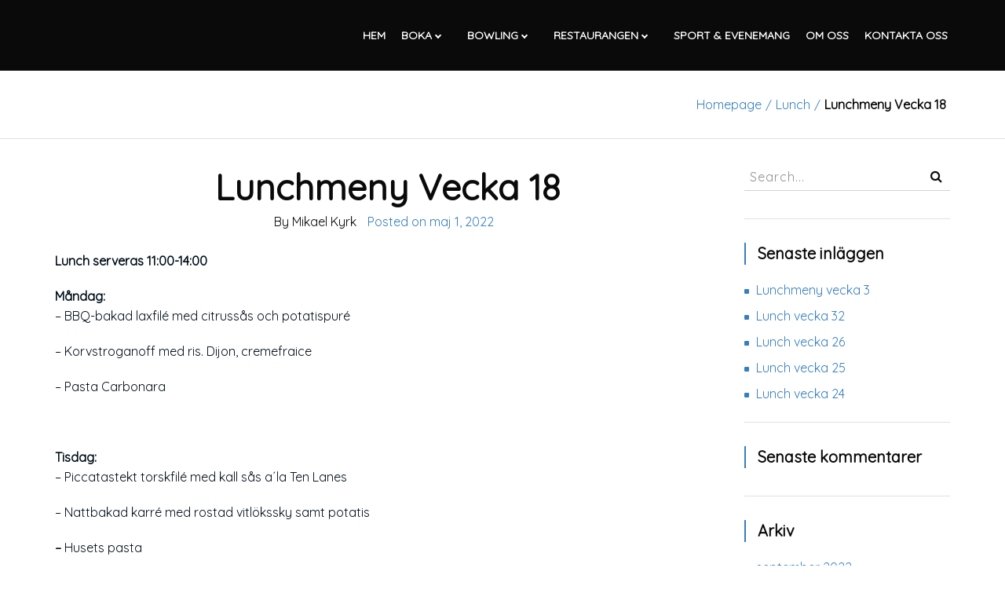

--- FILE ---
content_type: text/html; charset=UTF-8
request_url: http://www.tenlanes.se/2022/05/01/lunchmeny-vecka-18-2/
body_size: 11926
content:
<!DOCTYPE html>
<html lang="sv-SE">
    <head>
        <meta charset="UTF-8">
        <meta http-equiv="X-UA-Compatible" content="IE=edge">
        <meta name="viewport" content="width=device-width, initial-scale=1">
        <link rel="profile" href="http://gmpg.org/xfn/11">
        <link rel="pingback" href="http://www.tenlanes.se/xmlrpc.php">
        <title>Lunchmeny Vecka 18 &#8211; Ten Lanes</title>
<meta name='robots' content='max-image-preview:large' />
	<style>img:is([sizes="auto" i], [sizes^="auto," i]) { contain-intrinsic-size: 3000px 1500px }</style>
	<link rel='dns-prefetch' href='//booking.funbutler.com' />
<link rel='dns-prefetch' href='//www.googletagmanager.com' />
<link rel='dns-prefetch' href='//fonts.googleapis.com' />
<link rel="alternate" type="application/rss+xml" title="Ten Lanes &raquo; Webbflöde" href="http://www.tenlanes.se/feed/" />
<link rel="alternate" type="application/rss+xml" title="Ten Lanes &raquo; Kommentarsflöde" href="http://www.tenlanes.se/comments/feed/" />
<script type="text/javascript">
/* <![CDATA[ */
window._wpemojiSettings = {"baseUrl":"https:\/\/s.w.org\/images\/core\/emoji\/16.0.1\/72x72\/","ext":".png","svgUrl":"https:\/\/s.w.org\/images\/core\/emoji\/16.0.1\/svg\/","svgExt":".svg","source":{"concatemoji":"http:\/\/www.tenlanes.se\/wp-includes\/js\/wp-emoji-release.min.js?ver=6.8.3"}};
/*! This file is auto-generated */
!function(s,n){var o,i,e;function c(e){try{var t={supportTests:e,timestamp:(new Date).valueOf()};sessionStorage.setItem(o,JSON.stringify(t))}catch(e){}}function p(e,t,n){e.clearRect(0,0,e.canvas.width,e.canvas.height),e.fillText(t,0,0);var t=new Uint32Array(e.getImageData(0,0,e.canvas.width,e.canvas.height).data),a=(e.clearRect(0,0,e.canvas.width,e.canvas.height),e.fillText(n,0,0),new Uint32Array(e.getImageData(0,0,e.canvas.width,e.canvas.height).data));return t.every(function(e,t){return e===a[t]})}function u(e,t){e.clearRect(0,0,e.canvas.width,e.canvas.height),e.fillText(t,0,0);for(var n=e.getImageData(16,16,1,1),a=0;a<n.data.length;a++)if(0!==n.data[a])return!1;return!0}function f(e,t,n,a){switch(t){case"flag":return n(e,"\ud83c\udff3\ufe0f\u200d\u26a7\ufe0f","\ud83c\udff3\ufe0f\u200b\u26a7\ufe0f")?!1:!n(e,"\ud83c\udde8\ud83c\uddf6","\ud83c\udde8\u200b\ud83c\uddf6")&&!n(e,"\ud83c\udff4\udb40\udc67\udb40\udc62\udb40\udc65\udb40\udc6e\udb40\udc67\udb40\udc7f","\ud83c\udff4\u200b\udb40\udc67\u200b\udb40\udc62\u200b\udb40\udc65\u200b\udb40\udc6e\u200b\udb40\udc67\u200b\udb40\udc7f");case"emoji":return!a(e,"\ud83e\udedf")}return!1}function g(e,t,n,a){var r="undefined"!=typeof WorkerGlobalScope&&self instanceof WorkerGlobalScope?new OffscreenCanvas(300,150):s.createElement("canvas"),o=r.getContext("2d",{willReadFrequently:!0}),i=(o.textBaseline="top",o.font="600 32px Arial",{});return e.forEach(function(e){i[e]=t(o,e,n,a)}),i}function t(e){var t=s.createElement("script");t.src=e,t.defer=!0,s.head.appendChild(t)}"undefined"!=typeof Promise&&(o="wpEmojiSettingsSupports",i=["flag","emoji"],n.supports={everything:!0,everythingExceptFlag:!0},e=new Promise(function(e){s.addEventListener("DOMContentLoaded",e,{once:!0})}),new Promise(function(t){var n=function(){try{var e=JSON.parse(sessionStorage.getItem(o));if("object"==typeof e&&"number"==typeof e.timestamp&&(new Date).valueOf()<e.timestamp+604800&&"object"==typeof e.supportTests)return e.supportTests}catch(e){}return null}();if(!n){if("undefined"!=typeof Worker&&"undefined"!=typeof OffscreenCanvas&&"undefined"!=typeof URL&&URL.createObjectURL&&"undefined"!=typeof Blob)try{var e="postMessage("+g.toString()+"("+[JSON.stringify(i),f.toString(),p.toString(),u.toString()].join(",")+"));",a=new Blob([e],{type:"text/javascript"}),r=new Worker(URL.createObjectURL(a),{name:"wpTestEmojiSupports"});return void(r.onmessage=function(e){c(n=e.data),r.terminate(),t(n)})}catch(e){}c(n=g(i,f,p,u))}t(n)}).then(function(e){for(var t in e)n.supports[t]=e[t],n.supports.everything=n.supports.everything&&n.supports[t],"flag"!==t&&(n.supports.everythingExceptFlag=n.supports.everythingExceptFlag&&n.supports[t]);n.supports.everythingExceptFlag=n.supports.everythingExceptFlag&&!n.supports.flag,n.DOMReady=!1,n.readyCallback=function(){n.DOMReady=!0}}).then(function(){return e}).then(function(){var e;n.supports.everything||(n.readyCallback(),(e=n.source||{}).concatemoji?t(e.concatemoji):e.wpemoji&&e.twemoji&&(t(e.twemoji),t(e.wpemoji)))}))}((window,document),window._wpemojiSettings);
/* ]]> */
</script>
<style id='wp-emoji-styles-inline-css' type='text/css'>

	img.wp-smiley, img.emoji {
		display: inline !important;
		border: none !important;
		box-shadow: none !important;
		height: 1em !important;
		width: 1em !important;
		margin: 0 0.07em !important;
		vertical-align: -0.1em !important;
		background: none !important;
		padding: 0 !important;
	}
</style>
<link rel='stylesheet' id='wp-block-library-css' href='http://www.tenlanes.se/wp-includes/css/dist/block-library/style.min.css?ver=6.8.3' type='text/css' media='all' />
<style id='classic-theme-styles-inline-css' type='text/css'>
/*! This file is auto-generated */
.wp-block-button__link{color:#fff;background-color:#32373c;border-radius:9999px;box-shadow:none;text-decoration:none;padding:calc(.667em + 2px) calc(1.333em + 2px);font-size:1.125em}.wp-block-file__button{background:#32373c;color:#fff;text-decoration:none}
</style>
<style id='global-styles-inline-css' type='text/css'>
:root{--wp--preset--aspect-ratio--square: 1;--wp--preset--aspect-ratio--4-3: 4/3;--wp--preset--aspect-ratio--3-4: 3/4;--wp--preset--aspect-ratio--3-2: 3/2;--wp--preset--aspect-ratio--2-3: 2/3;--wp--preset--aspect-ratio--16-9: 16/9;--wp--preset--aspect-ratio--9-16: 9/16;--wp--preset--color--black: #000000;--wp--preset--color--cyan-bluish-gray: #abb8c3;--wp--preset--color--white: #ffffff;--wp--preset--color--pale-pink: #f78da7;--wp--preset--color--vivid-red: #cf2e2e;--wp--preset--color--luminous-vivid-orange: #ff6900;--wp--preset--color--luminous-vivid-amber: #fcb900;--wp--preset--color--light-green-cyan: #7bdcb5;--wp--preset--color--vivid-green-cyan: #00d084;--wp--preset--color--pale-cyan-blue: #8ed1fc;--wp--preset--color--vivid-cyan-blue: #0693e3;--wp--preset--color--vivid-purple: #9b51e0;--wp--preset--gradient--vivid-cyan-blue-to-vivid-purple: linear-gradient(135deg,rgba(6,147,227,1) 0%,rgb(155,81,224) 100%);--wp--preset--gradient--light-green-cyan-to-vivid-green-cyan: linear-gradient(135deg,rgb(122,220,180) 0%,rgb(0,208,130) 100%);--wp--preset--gradient--luminous-vivid-amber-to-luminous-vivid-orange: linear-gradient(135deg,rgba(252,185,0,1) 0%,rgba(255,105,0,1) 100%);--wp--preset--gradient--luminous-vivid-orange-to-vivid-red: linear-gradient(135deg,rgba(255,105,0,1) 0%,rgb(207,46,46) 100%);--wp--preset--gradient--very-light-gray-to-cyan-bluish-gray: linear-gradient(135deg,rgb(238,238,238) 0%,rgb(169,184,195) 100%);--wp--preset--gradient--cool-to-warm-spectrum: linear-gradient(135deg,rgb(74,234,220) 0%,rgb(151,120,209) 20%,rgb(207,42,186) 40%,rgb(238,44,130) 60%,rgb(251,105,98) 80%,rgb(254,248,76) 100%);--wp--preset--gradient--blush-light-purple: linear-gradient(135deg,rgb(255,206,236) 0%,rgb(152,150,240) 100%);--wp--preset--gradient--blush-bordeaux: linear-gradient(135deg,rgb(254,205,165) 0%,rgb(254,45,45) 50%,rgb(107,0,62) 100%);--wp--preset--gradient--luminous-dusk: linear-gradient(135deg,rgb(255,203,112) 0%,rgb(199,81,192) 50%,rgb(65,88,208) 100%);--wp--preset--gradient--pale-ocean: linear-gradient(135deg,rgb(255,245,203) 0%,rgb(182,227,212) 50%,rgb(51,167,181) 100%);--wp--preset--gradient--electric-grass: linear-gradient(135deg,rgb(202,248,128) 0%,rgb(113,206,126) 100%);--wp--preset--gradient--midnight: linear-gradient(135deg,rgb(2,3,129) 0%,rgb(40,116,252) 100%);--wp--preset--font-size--small: 13px;--wp--preset--font-size--medium: 20px;--wp--preset--font-size--large: 36px;--wp--preset--font-size--x-large: 42px;--wp--preset--spacing--20: 0.44rem;--wp--preset--spacing--30: 0.67rem;--wp--preset--spacing--40: 1rem;--wp--preset--spacing--50: 1.5rem;--wp--preset--spacing--60: 2.25rem;--wp--preset--spacing--70: 3.38rem;--wp--preset--spacing--80: 5.06rem;--wp--preset--shadow--natural: 6px 6px 9px rgba(0, 0, 0, 0.2);--wp--preset--shadow--deep: 12px 12px 50px rgba(0, 0, 0, 0.4);--wp--preset--shadow--sharp: 6px 6px 0px rgba(0, 0, 0, 0.2);--wp--preset--shadow--outlined: 6px 6px 0px -3px rgba(255, 255, 255, 1), 6px 6px rgba(0, 0, 0, 1);--wp--preset--shadow--crisp: 6px 6px 0px rgba(0, 0, 0, 1);}:where(.is-layout-flex){gap: 0.5em;}:where(.is-layout-grid){gap: 0.5em;}body .is-layout-flex{display: flex;}.is-layout-flex{flex-wrap: wrap;align-items: center;}.is-layout-flex > :is(*, div){margin: 0;}body .is-layout-grid{display: grid;}.is-layout-grid > :is(*, div){margin: 0;}:where(.wp-block-columns.is-layout-flex){gap: 2em;}:where(.wp-block-columns.is-layout-grid){gap: 2em;}:where(.wp-block-post-template.is-layout-flex){gap: 1.25em;}:where(.wp-block-post-template.is-layout-grid){gap: 1.25em;}.has-black-color{color: var(--wp--preset--color--black) !important;}.has-cyan-bluish-gray-color{color: var(--wp--preset--color--cyan-bluish-gray) !important;}.has-white-color{color: var(--wp--preset--color--white) !important;}.has-pale-pink-color{color: var(--wp--preset--color--pale-pink) !important;}.has-vivid-red-color{color: var(--wp--preset--color--vivid-red) !important;}.has-luminous-vivid-orange-color{color: var(--wp--preset--color--luminous-vivid-orange) !important;}.has-luminous-vivid-amber-color{color: var(--wp--preset--color--luminous-vivid-amber) !important;}.has-light-green-cyan-color{color: var(--wp--preset--color--light-green-cyan) !important;}.has-vivid-green-cyan-color{color: var(--wp--preset--color--vivid-green-cyan) !important;}.has-pale-cyan-blue-color{color: var(--wp--preset--color--pale-cyan-blue) !important;}.has-vivid-cyan-blue-color{color: var(--wp--preset--color--vivid-cyan-blue) !important;}.has-vivid-purple-color{color: var(--wp--preset--color--vivid-purple) !important;}.has-black-background-color{background-color: var(--wp--preset--color--black) !important;}.has-cyan-bluish-gray-background-color{background-color: var(--wp--preset--color--cyan-bluish-gray) !important;}.has-white-background-color{background-color: var(--wp--preset--color--white) !important;}.has-pale-pink-background-color{background-color: var(--wp--preset--color--pale-pink) !important;}.has-vivid-red-background-color{background-color: var(--wp--preset--color--vivid-red) !important;}.has-luminous-vivid-orange-background-color{background-color: var(--wp--preset--color--luminous-vivid-orange) !important;}.has-luminous-vivid-amber-background-color{background-color: var(--wp--preset--color--luminous-vivid-amber) !important;}.has-light-green-cyan-background-color{background-color: var(--wp--preset--color--light-green-cyan) !important;}.has-vivid-green-cyan-background-color{background-color: var(--wp--preset--color--vivid-green-cyan) !important;}.has-pale-cyan-blue-background-color{background-color: var(--wp--preset--color--pale-cyan-blue) !important;}.has-vivid-cyan-blue-background-color{background-color: var(--wp--preset--color--vivid-cyan-blue) !important;}.has-vivid-purple-background-color{background-color: var(--wp--preset--color--vivid-purple) !important;}.has-black-border-color{border-color: var(--wp--preset--color--black) !important;}.has-cyan-bluish-gray-border-color{border-color: var(--wp--preset--color--cyan-bluish-gray) !important;}.has-white-border-color{border-color: var(--wp--preset--color--white) !important;}.has-pale-pink-border-color{border-color: var(--wp--preset--color--pale-pink) !important;}.has-vivid-red-border-color{border-color: var(--wp--preset--color--vivid-red) !important;}.has-luminous-vivid-orange-border-color{border-color: var(--wp--preset--color--luminous-vivid-orange) !important;}.has-luminous-vivid-amber-border-color{border-color: var(--wp--preset--color--luminous-vivid-amber) !important;}.has-light-green-cyan-border-color{border-color: var(--wp--preset--color--light-green-cyan) !important;}.has-vivid-green-cyan-border-color{border-color: var(--wp--preset--color--vivid-green-cyan) !important;}.has-pale-cyan-blue-border-color{border-color: var(--wp--preset--color--pale-cyan-blue) !important;}.has-vivid-cyan-blue-border-color{border-color: var(--wp--preset--color--vivid-cyan-blue) !important;}.has-vivid-purple-border-color{border-color: var(--wp--preset--color--vivid-purple) !important;}.has-vivid-cyan-blue-to-vivid-purple-gradient-background{background: var(--wp--preset--gradient--vivid-cyan-blue-to-vivid-purple) !important;}.has-light-green-cyan-to-vivid-green-cyan-gradient-background{background: var(--wp--preset--gradient--light-green-cyan-to-vivid-green-cyan) !important;}.has-luminous-vivid-amber-to-luminous-vivid-orange-gradient-background{background: var(--wp--preset--gradient--luminous-vivid-amber-to-luminous-vivid-orange) !important;}.has-luminous-vivid-orange-to-vivid-red-gradient-background{background: var(--wp--preset--gradient--luminous-vivid-orange-to-vivid-red) !important;}.has-very-light-gray-to-cyan-bluish-gray-gradient-background{background: var(--wp--preset--gradient--very-light-gray-to-cyan-bluish-gray) !important;}.has-cool-to-warm-spectrum-gradient-background{background: var(--wp--preset--gradient--cool-to-warm-spectrum) !important;}.has-blush-light-purple-gradient-background{background: var(--wp--preset--gradient--blush-light-purple) !important;}.has-blush-bordeaux-gradient-background{background: var(--wp--preset--gradient--blush-bordeaux) !important;}.has-luminous-dusk-gradient-background{background: var(--wp--preset--gradient--luminous-dusk) !important;}.has-pale-ocean-gradient-background{background: var(--wp--preset--gradient--pale-ocean) !important;}.has-electric-grass-gradient-background{background: var(--wp--preset--gradient--electric-grass) !important;}.has-midnight-gradient-background{background: var(--wp--preset--gradient--midnight) !important;}.has-small-font-size{font-size: var(--wp--preset--font-size--small) !important;}.has-medium-font-size{font-size: var(--wp--preset--font-size--medium) !important;}.has-large-font-size{font-size: var(--wp--preset--font-size--large) !important;}.has-x-large-font-size{font-size: var(--wp--preset--font-size--x-large) !important;}
:where(.wp-block-post-template.is-layout-flex){gap: 1.25em;}:where(.wp-block-post-template.is-layout-grid){gap: 1.25em;}
:where(.wp-block-columns.is-layout-flex){gap: 2em;}:where(.wp-block-columns.is-layout-grid){gap: 2em;}
:root :where(.wp-block-pullquote){font-size: 1.5em;line-height: 1.6;}
</style>
<link rel='stylesheet' id='contact-form-7-css' href='http://www.tenlanes.se/wp-content/plugins/contact-form-7/includes/css/styles.css?ver=6.1.3' type='text/css' media='all' />
<link rel='stylesheet' id='funbutler-booking-style-css' href='https://booking.funbutler.com/apps/public-app/styles.css?ver=6.8.3' type='text/css' media='' />
<link rel='stylesheet' id='funbutler-booking-local-style-css' href='http://www.tenlanes.se/wp-content/plugins/funbutler-booking//style.css?ver=6.8.3' type='text/css' media='all' />
<link rel='stylesheet' id='hamburger.css-css' href='http://www.tenlanes.se/wp-content/plugins/wp-responsive-menu/assets/css/wpr-hamburger.css?ver=3.2.1' type='text/css' media='all' />
<link rel='stylesheet' id='wprmenu.css-css' href='http://www.tenlanes.se/wp-content/plugins/wp-responsive-menu/assets/css/wprmenu.css?ver=3.2.1' type='text/css' media='all' />
<style id='wprmenu.css-inline-css' type='text/css'>
@media only screen and ( max-width: 1200px ) {html body div.wprm-wrapper {overflow: scroll;}html body div.wprm-overlay{ background: rgb(0,0,0) }#wprmenu_bar {background-image: url();background-size: cover ;background-repeat: repeat;}#wprmenu_bar {background-color: #0c0c0c;}html body div#mg-wprm-wrap .wpr_submit .icon.icon-search {color: #ffffff;}#wprmenu_bar .menu_title,#wprmenu_bar .wprmenu_icon_menu,#wprmenu_bar .menu_title a {color: #ffffff;}#wprmenu_bar .menu_title a {font-size: 18px;font-weight: normal;}#mg-wprm-wrap li.menu-item a {font-size: 15px;text-transform: uppercase;font-weight: normal;}#mg-wprm-wrap li.menu-item-has-children ul.sub-menu a {font-size: 15px;text-transform: uppercase;font-weight: normal;}#mg-wprm-wrap li.current-menu-item > a {background: #000000;}#mg-wprm-wrap li.current-menu-item > a,#mg-wprm-wrap li.current-menu-item span.wprmenu_icon{color: #dd3333 !important;}#mg-wprm-wrap {background-color: #000000;}.cbp-spmenu-push-toright,.cbp-spmenu-push-toright .mm-slideout {left: 80% ;}.cbp-spmenu-push-toleft {left: -80% ;}#mg-wprm-wrap.cbp-spmenu-right,#mg-wprm-wrap.cbp-spmenu-left,#mg-wprm-wrap.cbp-spmenu-right.custom,#mg-wprm-wrap.cbp-spmenu-left.custom,.cbp-spmenu-vertical {width: 80%;max-width: 400px;}#mg-wprm-wrap ul#wprmenu_menu_ul li.menu-item a,div#mg-wprm-wrap ul li span.wprmenu_icon {color: #ffffff;}#mg-wprm-wrap ul#wprmenu_menu_ul li.menu-item:valid ~ a{color: #dd3333;}#mg-wprm-wrap ul#wprmenu_menu_ul li.menu-item a:hover {background: #d53f3f;color: #ffffff !important;}div#mg-wprm-wrap ul>li:hover>span.wprmenu_icon {color: #ffffff !important;}.wprmenu_bar .hamburger-inner,.wprmenu_bar .hamburger-inner::before,.wprmenu_bar .hamburger-inner::after {background: #ffffff;}.wprmenu_bar .hamburger:hover .hamburger-inner,.wprmenu_bar .hamburger:hover .hamburger-inner::before,.wprmenu_bar .hamburger:hover .hamburger-inner::after {background: #ffffff;}div.wprmenu_bar div.hamburger{padding-right: 6px !important;}#wprmenu_menu.left {width:80%;left: -80%;right: auto;}#wprmenu_menu.right {width:80%;right: -80%;left: auto;}html body div#wprmenu_bar {height : 42px;}#mg-wprm-wrap.cbp-spmenu-left,#mg-wprm-wrap.cbp-spmenu-right,#mg-widgetmenu-wrap.cbp-spmenu-widget-left,#mg-widgetmenu-wrap.cbp-spmenu-widget-right {top: 42px !important;}.wprmenu_bar .hamburger {float: left;}.wprmenu_bar #custom_menu_icon.hamburger {top: px;left: px;float: left !important;background-color: #cccccc;}.wpr_custom_menu #custom_menu_icon {display: block;}html { padding-top: 42px !important; }#wprmenu_bar,#mg-wprm-wrap { display: block; }div#wpadminbar { position: fixed; }}
</style>
<link rel='stylesheet' id='wpr_icons-css' href='http://www.tenlanes.se/wp-content/plugins/wp-responsive-menu/inc/assets/icons/wpr-icons.css?ver=3.2.1' type='text/css' media='all' />
<link rel='stylesheet' id='trustreviews-public-main-css-css' href='http://www.tenlanes.se/wp-content/plugins/fb-reviews-widget/assets/css/public-main.css?ver=2.4' type='text/css' media='all' />
<link rel='stylesheet' id='bar-restaurant-google-font-ruthie-css' href='//fonts.googleapis.com/css?family=Ruthie&#038;ver=6.8.3' type='text/css' media='all' />
<link rel='stylesheet' id='bar-restaurant-google-font-quicksand-css' href='//fonts.googleapis.com/css?family=Quicksand&#038;ver=6.8.3' type='text/css' media='all' />
<link rel='stylesheet' id='font-awesome-css' href='http://www.tenlanes.se/wp-content/themes/bar-restaurant/css/font-awesome.css?ver=6.8.3' type='text/css' media='all' />
<link rel='stylesheet' id='bootstrap-css' href='http://www.tenlanes.se/wp-content/themes/bar-restaurant/css/bootstrap.css?ver=6.8.3' type='text/css' media='all' />
<link rel='stylesheet' id='bar-restaurant-default-style-css' href='http://www.tenlanes.se/wp-content/themes/bar-restaurant/css/default.css?ver=6.8.3' type='text/css' media='all' />
<link rel='stylesheet' id='bar-restaurant-style-css' href='http://www.tenlanes.se/wp-content/themes/bar-restaurant/style.css?ver=6.8.3' type='text/css' media='all' />
<style id='bar-restaurant-style-inline-css' type='text/css'>
.admin-bar .header .navbar-top{top:0;}.blog-sidebar .widget ul li a:hover,.blog-content-left a, #breadcrumbs li.item-current, #breadcrumbs a:hover, .bloginner-content-part .title-data h2, .blog-sidebar aside h3, .blog-sidebar .widget ul li:hover:before, .meta-nav-prev, .meta-nav-next, .meta-nav-next:hover, .meta-nav-prev:hover, .blog-single-inner-page p a:hover, .comment-metadata a, .reply a:hover, .reply a:focus, .reply a:active, .widget_rss .widget-title a.rsswidget{ color : #0a0a0a; }.bloginner-content-part ul li a { color : #0a0a0a; }textarea:focus ~ label, .widget .tagcloud a:hover{ color : #0a0a0a; }input:focus ~ label, input:valid ~ label, input[type=submit]:hover, #wp-calendar tfoot td a, .blog-title h2{ color : #0a0a0a; }.page-numbers.current, a.page-numbers:hover,.leave-reply-form p.form-submit:hover, .leave-reply-form p.form-submit:focus,.leave-reply-form p.form-submit:active,button, .header .navbar-fixed-top, .reply a, input[type=submit], .tagcloud a, #main-footer1, .footer-widget #wp-calendar #today,.home .header .navbar-top-scroll{ background : #0a0a0a; }input:focus,textarea:focus, .meta-nav-next:hover, .meta-nav-prev:hover, .reply a:hover, .reply a:focus, .reply a:active, input[type=submit]:hover, .widget .tagcloud a:hover{border-color: #0a0a0a; }#blog-innerpage-content .bloginner-content-part blockquote{ border-color : #0a0a0a; }.search-form .screen-reader-text{ color : #0a0a0a; }.default-feature-image{ background : #0a0a0a; border: 1px solid #0a0a0a; }   .blog-sidebar input:focus { border-color: #0a0a0a; }a:focus, a:hover,button.search-submit{ color: #0a0a0a; }.blog-sidebar #today,#cssmenu ul ul li a{ background : #0a0a0a;} button, #main-footer2, .blog-image-overlay, #cssmenu #menu-button{Background-color: #357ebf;}.blog-sidebar th,.widget select,.blog-sidebar .widget ul li a,input, textarea{color: #357ebf;}
    .blog-sidebar aside h3 {border-color: #357ebf;}.navbar-fixed-top .header-logo img { max-height: 50px;   }.header-logo a, #breadcrumbs a, #breadcrumbs .separator, .bloginner-content-part ul li a:hover, .bloginner-content-part .title-data ul li, .blog-sidebar .widget ul li:before, .blog-single-inner-page p a, .comment-metadata a:hover, #wp-calendar tfoot td a:hover {color: #357ebf;
</style>
<script type="text/javascript" src="http://www.tenlanes.se/wp-includes/js/tinymce/tinymce.min.js?ver=49110-20250317" id="wp-tinymce-root-js"></script>
<script type="text/javascript" src="http://www.tenlanes.se/wp-includes/js/tinymce/plugins/compat3x/plugin.min.js?ver=49110-20250317" id="wp-tinymce-js"></script>
<script type="text/javascript" src="http://www.tenlanes.se/wp-includes/js/jquery/jquery.min.js?ver=3.7.1" id="jquery-core-js"></script>
<script type="text/javascript" src="http://www.tenlanes.se/wp-includes/js/jquery/jquery-migrate.min.js?ver=3.4.1" id="jquery-migrate-js"></script>
<script type="text/javascript" src="http://www.tenlanes.se/wp-content/plugins/wp-responsive-menu/assets/js/modernizr.custom.js?ver=3.2.1" id="modernizr-js"></script>
<script type="text/javascript" src="http://www.tenlanes.se/wp-content/plugins/wp-responsive-menu/assets/js/touchSwipe.js?ver=3.2.1" id="touchSwipe-js"></script>
<script type="text/javascript" id="wprmenu.js-js-extra">
/* <![CDATA[ */
var wprmenu = {"zooming":"","from_width":"1200","push_width":"400","menu_width":"80","parent_click":"yes","swipe":"","enable_overlay":"1","wprmenuDemoId":""};
/* ]]> */
</script>
<script type="text/javascript" src="http://www.tenlanes.se/wp-content/plugins/wp-responsive-menu/assets/js/wprmenu.js?ver=3.2.1" id="wprmenu.js-js"></script>
<script type="text/javascript" defer="defer" src="http://www.tenlanes.se/wp-content/plugins/fb-reviews-widget/assets/js/public-main.js?ver=2.4" id="trustreviews-public-main-js-js"></script>

<!-- Kodblock för ”Google-tagg (gtag.js)” tillagt av Site Kit -->
<!-- Kodblock för ”Google Analytics” tillagt av Site Kit -->
<script type="text/javascript" src="https://www.googletagmanager.com/gtag/js?id=GT-MQRQQMPG" id="google_gtagjs-js" async></script>
<script type="text/javascript" id="google_gtagjs-js-after">
/* <![CDATA[ */
window.dataLayer = window.dataLayer || [];function gtag(){dataLayer.push(arguments);}
gtag("set","linker",{"domains":["www.tenlanes.se"]});
gtag("js", new Date());
gtag("set", "developer_id.dZTNiMT", true);
gtag("config", "GT-MQRQQMPG");
/* ]]> */
</script>
<link rel="https://api.w.org/" href="http://www.tenlanes.se/wp-json/" /><link rel="alternate" title="JSON" type="application/json" href="http://www.tenlanes.se/wp-json/wp/v2/posts/1412" /><link rel="EditURI" type="application/rsd+xml" title="RSD" href="http://www.tenlanes.se/xmlrpc.php?rsd" />
<meta name="generator" content="WordPress 6.8.3" />
<link rel="canonical" href="http://www.tenlanes.se/2022/05/01/lunchmeny-vecka-18-2/" />
<link rel='shortlink' href='http://www.tenlanes.se/?p=1412' />
		<!-- Custom Logo: hide header text -->
		<style id="custom-logo-css" type="text/css">
			.site-title, .site-description {
				position: absolute;
				clip-path: inset(50%);
			}
		</style>
		<link rel="alternate" title="oEmbed (JSON)" type="application/json+oembed" href="http://www.tenlanes.se/wp-json/oembed/1.0/embed?url=http%3A%2F%2Fwww.tenlanes.se%2F2022%2F05%2F01%2Flunchmeny-vecka-18-2%2F" />
<link rel="alternate" title="oEmbed (XML)" type="text/xml+oembed" href="http://www.tenlanes.se/wp-json/oembed/1.0/embed?url=http%3A%2F%2Fwww.tenlanes.se%2F2022%2F05%2F01%2Flunchmeny-vecka-18-2%2F&#038;format=xml" />
	<link rel="preconnect" href="https://fonts.googleapis.com">
	<link rel="preconnect" href="https://fonts.gstatic.com">
	  <meta name="viewport" content="width=device-width, initial-scale=1">
<meta name="generator" content="Site Kit by Google 1.165.0" /><style>[class*=" icon-oc-"],[class^=icon-oc-]{speak:none;font-style:normal;font-weight:400;font-variant:normal;text-transform:none;line-height:1;-webkit-font-smoothing:antialiased;-moz-osx-font-smoothing:grayscale}.icon-oc-one-com-white-32px-fill:before{content:"901"}.icon-oc-one-com:before{content:"900"}#one-com-icon,.toplevel_page_onecom-wp .wp-menu-image{speak:none;display:flex;align-items:center;justify-content:center;text-transform:none;line-height:1;-webkit-font-smoothing:antialiased;-moz-osx-font-smoothing:grayscale}.onecom-wp-admin-bar-item>a,.toplevel_page_onecom-wp>.wp-menu-name{font-size:16px;font-weight:400;line-height:1}.toplevel_page_onecom-wp>.wp-menu-name img{width:69px;height:9px;}.wp-submenu-wrap.wp-submenu>.wp-submenu-head>img{width:88px;height:auto}.onecom-wp-admin-bar-item>a img{height:7px!important}.onecom-wp-admin-bar-item>a img,.toplevel_page_onecom-wp>.wp-menu-name img{opacity:.8}.onecom-wp-admin-bar-item.hover>a img,.toplevel_page_onecom-wp.wp-has-current-submenu>.wp-menu-name img,li.opensub>a.toplevel_page_onecom-wp>.wp-menu-name img{opacity:1}#one-com-icon:before,.onecom-wp-admin-bar-item>a:before,.toplevel_page_onecom-wp>.wp-menu-image:before{content:'';position:static!important;background-color:rgba(240,245,250,.4);border-radius:102px;width:18px;height:18px;padding:0!important}.onecom-wp-admin-bar-item>a:before{width:14px;height:14px}.onecom-wp-admin-bar-item.hover>a:before,.toplevel_page_onecom-wp.opensub>a>.wp-menu-image:before,.toplevel_page_onecom-wp.wp-has-current-submenu>.wp-menu-image:before{background-color:#76b82a}.onecom-wp-admin-bar-item>a{display:inline-flex!important;align-items:center;justify-content:center}#one-com-logo-wrapper{font-size:4em}#one-com-icon{vertical-align:middle}.imagify-welcome{display:none !important;}</style><style type="text/css">.recentcomments a{display:inline !important;padding:0 !important;margin:0 !important;}</style><link rel="icon" href="http://www.tenlanes.se/wp-content/uploads/2018/07/cropped-cropped-tenlogony-32x32.png" sizes="32x32" />
<link rel="icon" href="http://www.tenlanes.se/wp-content/uploads/2018/07/cropped-cropped-tenlogony-192x192.png" sizes="192x192" />
<link rel="apple-touch-icon" href="http://www.tenlanes.se/wp-content/uploads/2018/07/cropped-cropped-tenlogony-180x180.png" />
<meta name="msapplication-TileImage" content="http://www.tenlanes.se/wp-content/uploads/2018/07/cropped-cropped-tenlogony-270x270.png" />
	<style id="egf-frontend-styles" type="text/css">
		p {} h1 {} h2 {} h3 {} h4 {} h5 {} h6 {} 	</style>
	    </head>
<body class="wp-singular post-template-default single single-post postid-1412 single-format-standard wp-theme-bar-restaurant">
        <div class="preloader"><span class="preloader-gif"></span></div>
    <header class="header">
            <!-- Header with Brand -->
        <nav class="navbar-fixed-top">
            <div class="container">
                <div class="row">
                    <div class="col-md-12 col-sm-12 top-menu">
                        <div class="logo-description">
                            <div class="header-logo">
                                                            </div>
                                                    </div>
                        <div id="cssmenu">
                          <ul id="menu-menu-1" class="menu"><li id="menu-item-98" class="menu-item menu-item-type-post_type menu-item-object-page menu-item-home menu-item-98"><a href="http://www.tenlanes.se/">Hem</a></li>
<li id="menu-item-1729" class="menu-item menu-item-type-custom menu-item-object-custom menu-item-has-children menu-item-1729"><a href="#">Boka</a>
<ul class="sub-menu">
	<li id="menu-item-1733" class="menu-item menu-item-type-post_type menu-item-object-page menu-item-1733"><a href="http://www.tenlanes.se/bowling/">Bowling</a></li>
	<li id="menu-item-1730" class="menu-item menu-item-type-post_type menu-item-object-page menu-item-1730"><a href="http://www.tenlanes.se/barnkalas/">Barnkalas</a></li>
	<li id="menu-item-1731" class="menu-item menu-item-type-post_type menu-item-object-page menu-item-1731"><a href="http://www.tenlanes.se/shuffleboard/">SHUFFLEBOARD</a></li>
	<li id="menu-item-1732" class="menu-item menu-item-type-post_type menu-item-object-page menu-item-1732"><a href="http://www.tenlanes.se/biljard/">Biljard</a></li>
	<li id="menu-item-223" class="menu-item menu-item-type-post_type menu-item-object-page menu-item-223"><a href="http://www.tenlanes.se/paketlosningar/">PAKETLÖSNINGAR</a></li>
</ul>
</li>
<li id="menu-item-305" class="menu-item menu-item-type-custom menu-item-object-custom menu-item-has-children menu-item-305"><a href="http://www.tenlanes.se/bowling/">Bowling</a>
<ul class="sub-menu">
	<li id="menu-item-308" class="menu-item menu-item-type-post_type menu-item-object-page menu-item-308"><a href="http://www.tenlanes.se/bowling/">Bowling</a></li>
	<li id="menu-item-95" class="menu-item menu-item-type-post_type menu-item-object-page menu-item-95"><a href="http://www.tenlanes.se/barnkalas/">Barnkalas</a></li>
	<li id="menu-item-358" class="menu-item menu-item-type-post_type menu-item-object-page menu-item-358"><a href="http://www.tenlanes.se/halligan/">Halligan</a></li>
	<li id="menu-item-222" class="menu-item menu-item-type-post_type menu-item-object-page menu-item-222"><a href="http://www.tenlanes.se/idrotten-bowling/">Idrotten Bowling</a></li>
	<li id="menu-item-313" class="menu-item menu-item-type-custom menu-item-object-custom menu-item-313"><a href="https://livescoring.bowlit.nu/ten-lanes-skovde">Online Score</a></li>
</ul>
</li>
<li id="menu-item-225" class="menu-item menu-item-type-custom menu-item-object-custom menu-item-has-children menu-item-225"><a href="#">Restaurangen</a>
<ul class="sub-menu">
	<li id="menu-item-334" class="menu-item menu-item-type-post_type menu-item-object-page menu-item-334"><a href="http://www.tenlanes.se/lunchmeny/">Lunchmeny</a></li>
	<li id="menu-item-96" class="menu-item menu-item-type-post_type menu-item-object-page menu-item-96"><a href="http://www.tenlanes.se/meny/">MENY</a></li>
</ul>
</li>
<li id="menu-item-408" class="menu-item menu-item-type-post_type menu-item-object-page menu-item-408"><a href="http://www.tenlanes.se/nyheter-2/">SPORT &#038; EVENEMANG</a></li>
<li id="menu-item-452" class="menu-item menu-item-type-post_type menu-item-object-page menu-item-452"><a href="http://www.tenlanes.se/om-oss/">OM OSS</a></li>
<li id="menu-item-354" class="menu-item menu-item-type-post_type menu-item-object-page menu-item-354"><a href="http://www.tenlanes.se/kontakta-oss/">Kontakta Oss</a></li>
</ul> 
                        </div>   
                    </div>
                </div>
            </div>
        </nav>
    </header><section id="blog-title-top" style="">
	<div class="container">
		<div class="blog-title">
		    <div class="breadCumbs"><ul id="breadcrumbs" class="breadcrumbs"><li class="item-home"><a class="bread-link bread-home" href="http://www.tenlanes.se" title="Homepage">Homepage</a></li><li class="separator separator-home"> / </li><li class="item-cat"><a href="http://www.tenlanes.se/category/lunch/">Lunch</a></li><li class="separator"> / </li><li class="item-current item-1412"><strong class="bread-current bread-1412" title="Lunchmeny Vecka 18">Lunchmeny Vecka 18</strong></li></ul></div>
		</div>
	</div>
</section>
<section id="blog-innerpage-content">
    <div class="container">
        <div class="row">
            <div class="col-md-9 col-sm-8">
                <div class="blog-single-inner-page">
            		<div class="bloginner-content-part" id="post-1412">
    <div class="single-blog">
        <div class="title-data">
            <h2>Lunchmeny Vecka 18</h2>
            <ul>
                <li><a href="http://www.tenlanes.se/author/t3nadmin/">By Mikael Kyrk</a></li>
                <li>Posted on maj 1, 2022</li>
            </ul>
        </div>
       <div class="single-blog-wrap">
                     <div class="blog-content">
                <p><strong>Lunch serveras 11:00-14:00</strong></p>
<p><strong>Måndag:</strong><br />
&#8211; BBQ-bakad laxfilé med citrussås och potatispuré</p>
<p>&#8211; Korvstroganoff med ris. Dijon, cremefraice</p>
<p>&#8211; Pasta Carbonara</p>
<p><strong> </strong></p>
<p><strong>Tisdag: </strong><br />
&#8211; Piccatastekt torskfilé med kall sås a´la Ten Lanes</p>
<p>&#8211; Nattbakad karré med rostad vitlökssky samt potatis</p>
<p><strong>&#8211; </strong>Husets pasta</p>
<p><strong>Onsdag:        </strong><br />
&#8211; Kokt koljafilé med ljummen gubbröra</p>
<p>&#8211; Färsbiffar med gurksallad samt skysås</p>
<p><strong> </strong></p>
<p><strong>Torsdag:       </strong><br />
&#8211; Fylld strömmingsflundra med brynt dillsmör</p>
<p>&#8211; Helstekt örtbakad kotlett med cafe de pari sås samt purjolökspotatis</p>
<p>&#8211; Lasagne al forno</p>
<p><strong> </strong></p>
<p><strong>Fredag:        </strong><br />
&#8211; Husets fiskwallenbergare med rostad tomat samt räkvelouté<br />
&#8211; Helstekt fläskfilé med potatisgratäng med madeirasky</p>
<p><strong> </strong></p>
<p><strong>Veckans vegetariska</strong>: Thai gryta<br />
(serveras i drive-in luckan och på tallrik i restaurangen)</p>
<p><strong>Veckans sallad</strong>: Klassisk tonfisksallad med ägg och sparris<br />
(serveras endast i drive-in luckan)</p>
            </div>
        </div>
    </div>
 </div>   
					    <!-- Commnet Part -->
					     						<!-- End Comment Part -->
					            	</div>
        	</div>
            <div class="col-xs-12 col-sm-4 col-md-3">
    <div class="blog-sidebar blog-padd">
    	<aside id="search-2" class="widget widget_search"><form role="search" method="get" class="search-form" action="http://www.tenlanes.se/">
	<label>
		<span class="screen-reader-text">Search for:</span>
		<input type="search" class="search-field" placeholder="Search..." value="" name="s" />
	</label>
	<button type="submit" class="search-submit"><span class="screen-reader-text">Search</span></button>
</form></aside>
		<aside id="recent-posts-2" class="widget widget_recent_entries">
		<h3 class="widget-title">Senaste inläggen</h3>
		<ul>
											<li>
					<a href="http://www.tenlanes.se/2022/09/19/lunchmeny-v-38-2/">Lunchmeny vecka 3</a>
									</li>
											<li>
					<a href="http://www.tenlanes.se/2022/07/01/lunch-vecka-27-2/">Lunch vecka 32</a>
									</li>
											<li>
					<a href="http://www.tenlanes.se/2022/06/27/lunch-vecka-26/">Lunch vecka 26</a>
									</li>
											<li>
					<a href="http://www.tenlanes.se/2022/06/17/lunch-vecka-25-2/">Lunch vecka 25</a>
									</li>
											<li>
					<a href="http://www.tenlanes.se/2022/06/10/lunch-vecka-24-2/">Lunch vecka 24</a>
									</li>
					</ul>

		</aside><aside id="recent-comments-2" class="widget widget_recent_comments"><h3 class="widget-title">Senaste kommentarer</h3><ul id="recentcomments"></ul></aside><aside id="archives-2" class="widget widget_archive"><h3 class="widget-title">Arkiv</h3>
			<ul>
					<li><a href='http://www.tenlanes.se/2022/09/'>september 2022</a></li>
	<li><a href='http://www.tenlanes.se/2022/07/'>juli 2022</a></li>
	<li><a href='http://www.tenlanes.se/2022/06/'>juni 2022</a></li>
	<li><a href='http://www.tenlanes.se/2022/05/'>maj 2022</a></li>
	<li><a href='http://www.tenlanes.se/2022/04/'>april 2022</a></li>
	<li><a href='http://www.tenlanes.se/2022/03/'>mars 2022</a></li>
	<li><a href='http://www.tenlanes.se/2022/02/'>februari 2022</a></li>
	<li><a href='http://www.tenlanes.se/2022/01/'>januari 2022</a></li>
	<li><a href='http://www.tenlanes.se/2021/12/'>december 2021</a></li>
	<li><a href='http://www.tenlanes.se/2021/11/'>november 2021</a></li>
	<li><a href='http://www.tenlanes.se/2021/10/'>oktober 2021</a></li>
	<li><a href='http://www.tenlanes.se/2021/09/'>september 2021</a></li>
	<li><a href='http://www.tenlanes.se/2021/08/'>augusti 2021</a></li>
	<li><a href='http://www.tenlanes.se/2021/07/'>juli 2021</a></li>
	<li><a href='http://www.tenlanes.se/2021/06/'>juni 2021</a></li>
	<li><a href='http://www.tenlanes.se/2021/05/'>maj 2021</a></li>
	<li><a href='http://www.tenlanes.se/2021/04/'>april 2021</a></li>
	<li><a href='http://www.tenlanes.se/2021/03/'>mars 2021</a></li>
	<li><a href='http://www.tenlanes.se/2021/02/'>februari 2021</a></li>
	<li><a href='http://www.tenlanes.se/2021/01/'>januari 2021</a></li>
	<li><a href='http://www.tenlanes.se/2020/12/'>december 2020</a></li>
	<li><a href='http://www.tenlanes.se/2020/11/'>november 2020</a></li>
	<li><a href='http://www.tenlanes.se/2020/10/'>oktober 2020</a></li>
	<li><a href='http://www.tenlanes.se/2020/09/'>september 2020</a></li>
	<li><a href='http://www.tenlanes.se/2020/08/'>augusti 2020</a></li>
	<li><a href='http://www.tenlanes.se/2020/07/'>juli 2020</a></li>
	<li><a href='http://www.tenlanes.se/2020/06/'>juni 2020</a></li>
	<li><a href='http://www.tenlanes.se/2020/05/'>maj 2020</a></li>
	<li><a href='http://www.tenlanes.se/2020/04/'>april 2020</a></li>
	<li><a href='http://www.tenlanes.se/2020/03/'>mars 2020</a></li>
	<li><a href='http://www.tenlanes.se/2020/02/'>februari 2020</a></li>
	<li><a href='http://www.tenlanes.se/2020/01/'>januari 2020</a></li>
	<li><a href='http://www.tenlanes.se/2019/12/'>december 2019</a></li>
	<li><a href='http://www.tenlanes.se/2019/11/'>november 2019</a></li>
			</ul>

			</aside><aside id="categories-2" class="widget widget_categories"><h3 class="widget-title">Kategorier</h3>
			<ul>
					<li class="cat-item cat-item-12"><a href="http://www.tenlanes.se/category/lunch/">Lunch</a>
</li>
			</ul>

			</aside><aside id="meta-2" class="widget widget_meta"><h3 class="widget-title">Meta</h3>
		<ul>
						<li><a href="http://www.tenlanes.se/wp-login.php">Logga in</a></li>
			<li><a href="http://www.tenlanes.se/feed/">Flöde för inlägg</a></li>
			<li><a href="http://www.tenlanes.se/comments/feed/">Flöde för kommentarer</a></li>

			<li><a href="https://sv.wordpress.org/">WordPress.org</a></li>
		</ul>

		</aside><aside id="text-3" class="widget widget_text"><h3 class="widget-title">LUNCH</h3>			<div class="textwidget"><h5>Dagens Lunch v.28</h5>
<p>Lunchbuffé mellan 11:00-14:30.</p>
<p><strong>Måndag:</strong><br />
– Vinpocherad Sej toppad med ugnsbakade grönsaker serveras med en syrlig dillsås</p>
<p>– Köttfärslimpa serveras med Pepparsås samt lingon<br />
– Fisk-&amp; skaldjurs pasta<br />
<strong>Tisdag:</strong><br />
– Stekt strömming fylld med kaviar serveras med potatispuré samt skirat smör<br />
– Sjömansbiff på högrev, serveras med buljongkokt potatis<br />
<strong>Onsdag:</strong><strong>          </strong><br />
– Havets wallenbergare, serveras med Sparris, haricoverts samt Vitvinssås<br />
– Pulled pork serveras med tomatsalsa samt klyftpotatis</p>
<p>– Pasta bolognese<br />
<strong>Torsdag:            </strong><br />
– Kokt torsk toppad med ägg, räkor &amp; pepparrot serveras med vitvinssås</p>
<p>– Ten Lanes Köttbullar, serveras med Lingon samt gräddsås.<br />
– Kyckling-&amp; nudelwook serveras med rostad sesamcremé</p>
<p><strong><br />
</strong><strong>Fredag:</strong><strong>           </strong><br />
– Örtbakad lax, toppad med picklade grönsaker serveras med citron cremé<br />
– Pepparstekt fläskfilé serveras med rostade primörer samt skysås &amp; bea</p>
<p><strong><br />
</strong><strong>Veckans vegetariska</strong>: Falafel serveras med goa tillbehör<br />
(serveras i drive-in luckan och på tallrik i restaurangen)</p>
<p><strong>Veckans sallad</strong>: Laxsallad med Asiatisk touch<br />
(serveras endast i drive-in luckan)<br />
Pris för buffé: 98 kr inkl måltidsdryck<br />
Pris för för take-away låda: 75 kr.<br />
Använd gärna vår drive-in lucka för Take-away.</p>
</div>
		</aside>    </div>
</div>
    	</div>
	</div>
</section>
<footer id="main-footer2">
    <div class="container">
        <div class="row">
                                                                                </div>
    </div>
</footer>
             
<footer id="main-footer1">
    <div class="container-fluid">
        <div class="row">
            <div class="copyright">
                <div class="container">
                                <div class="row">
                    <div class="col-xs-12 col-sm-12">
                        <div class="footer-copyrights">
                            <div class="footer-social-links">
                                <ul class="list-inline">
                                    
                                    <li><a href="https://www.facebook.com/tenlanesskovde/"><i class="fa fa fa-facebook-square"></i></a></li>
                                                                </ul>
                            </div>
                                                            <p>Copyright 2018 Ten Lanes </p>
                                                        <p>Powered By <a href="https://voilathemes.com/wordpress-themes/bar-restaurant/">Bar Restaurant WordPress Theme</a></p>
                        </div>
                    </div>
                </div>
            </div>
        </div></div>
    </div>
</footer>
<script type="speculationrules">
{"prefetch":[{"source":"document","where":{"and":[{"href_matches":"\/*"},{"not":{"href_matches":["\/wp-*.php","\/wp-admin\/*","\/wp-content\/uploads\/*","\/wp-content\/*","\/wp-content\/plugins\/*","\/wp-content\/themes\/bar-restaurant\/*","\/*\\?(.+)"]}},{"not":{"selector_matches":"a[rel~=\"nofollow\"]"}},{"not":{"selector_matches":".no-prefetch, .no-prefetch a"}}]},"eagerness":"conservative"}]}
</script>
<side-cart clientId="6493fd503ab9bd002c0181c7"></side-cart>

			<div class="wprm-wrapper">
        
        <!-- Overlay Starts here -->
			 			   <div class="wprm-overlay"></div>
			         <!-- Overlay Ends here -->
			
			         <div id="wprmenu_bar" class="wprmenu_bar bodyslide left">
  <div class="hamburger hamburger--slider">
    <span class="hamburger-box">
      <span class="hamburger-inner"></span>
    </span>
  </div>
  <div class="menu_title">
      <a href="http://www.tenlanes.se">
      MENU    </a>
      </div>
</div>			 
			<div class="cbp-spmenu cbp-spmenu-vertical cbp-spmenu-left default " id="mg-wprm-wrap">
				
				
				<ul id="wprmenu_menu_ul">
  
  <li class="menu-item menu-item-type-post_type menu-item-object-page menu-item-home menu-item-98"><a href="http://www.tenlanes.se/">Hem</a></li>
<li class="menu-item menu-item-type-custom menu-item-object-custom menu-item-has-children menu-item-1729"><a href="#">Boka</a>
<ul class="sub-menu">
	<li class="menu-item menu-item-type-post_type menu-item-object-page menu-item-1733"><a href="http://www.tenlanes.se/bowling/">Bowling</a></li>
	<li class="menu-item menu-item-type-post_type menu-item-object-page menu-item-1730"><a href="http://www.tenlanes.se/barnkalas/">Barnkalas</a></li>
	<li class="menu-item menu-item-type-post_type menu-item-object-page menu-item-1731"><a href="http://www.tenlanes.se/shuffleboard/">SHUFFLEBOARD</a></li>
	<li class="menu-item menu-item-type-post_type menu-item-object-page menu-item-1732"><a href="http://www.tenlanes.se/biljard/">Biljard</a></li>
	<li class="menu-item menu-item-type-post_type menu-item-object-page menu-item-223"><a href="http://www.tenlanes.se/paketlosningar/">PAKETLÖSNINGAR</a></li>
</ul>
</li>
<li class="menu-item menu-item-type-custom menu-item-object-custom menu-item-has-children menu-item-305"><a href="http://www.tenlanes.se/bowling/">Bowling</a>
<ul class="sub-menu">
	<li class="menu-item menu-item-type-post_type menu-item-object-page menu-item-308"><a href="http://www.tenlanes.se/bowling/">Bowling</a></li>
	<li class="menu-item menu-item-type-post_type menu-item-object-page menu-item-95"><a href="http://www.tenlanes.se/barnkalas/">Barnkalas</a></li>
	<li class="menu-item menu-item-type-post_type menu-item-object-page menu-item-358"><a href="http://www.tenlanes.se/halligan/">Halligan</a></li>
	<li class="menu-item menu-item-type-post_type menu-item-object-page menu-item-222"><a href="http://www.tenlanes.se/idrotten-bowling/">Idrotten Bowling</a></li>
	<li class="menu-item menu-item-type-custom menu-item-object-custom menu-item-313"><a href="https://livescoring.bowlit.nu/ten-lanes-skovde">Online Score</a></li>
</ul>
</li>
<li class="menu-item menu-item-type-custom menu-item-object-custom menu-item-has-children menu-item-225"><a href="#">Restaurangen</a>
<ul class="sub-menu">
	<li class="menu-item menu-item-type-post_type menu-item-object-page menu-item-334"><a href="http://www.tenlanes.se/lunchmeny/">Lunchmeny</a></li>
	<li class="menu-item menu-item-type-post_type menu-item-object-page menu-item-96"><a href="http://www.tenlanes.se/meny/">MENY</a></li>
</ul>
</li>
<li class="menu-item menu-item-type-post_type menu-item-object-page menu-item-408"><a href="http://www.tenlanes.se/nyheter-2/">SPORT &#038; EVENEMANG</a></li>
<li class="menu-item menu-item-type-post_type menu-item-object-page menu-item-452"><a href="http://www.tenlanes.se/om-oss/">OM OSS</a></li>
<li class="menu-item menu-item-type-post_type menu-item-object-page menu-item-354"><a href="http://www.tenlanes.se/kontakta-oss/">Kontakta Oss</a></li>

     
</ul>
				
				</div>
			</div>
			    <style type="text/css">
    /* WPR Custom CSS */
.cbp-spmenu-open::-webkit-scrollbar { display: none; } .cbp-spmenu-open { display: inline-block; }
    </style>
    <link rel='stylesheet' id='so-css-bar-restaurant-css' href='http://www.tenlanes.se/wp-content/uploads/so-css/so-css-bar-restaurant.css?ver=1761997413' type='text/css' media='all' />
<script type="text/javascript" src="http://www.tenlanes.se/wp-includes/js/dist/hooks.min.js?ver=4d63a3d491d11ffd8ac6" id="wp-hooks-js"></script>
<script type="text/javascript" src="http://www.tenlanes.se/wp-includes/js/dist/i18n.min.js?ver=5e580eb46a90c2b997e6" id="wp-i18n-js"></script>
<script type="text/javascript" id="wp-i18n-js-after">
/* <![CDATA[ */
wp.i18n.setLocaleData( { 'text direction\u0004ltr': [ 'ltr' ] } );
/* ]]> */
</script>
<script type="text/javascript" src="http://www.tenlanes.se/wp-content/plugins/contact-form-7/includes/swv/js/index.js?ver=6.1.3" id="swv-js"></script>
<script type="text/javascript" id="contact-form-7-js-translations">
/* <![CDATA[ */
( function( domain, translations ) {
	var localeData = translations.locale_data[ domain ] || translations.locale_data.messages;
	localeData[""].domain = domain;
	wp.i18n.setLocaleData( localeData, domain );
} )( "contact-form-7", {"translation-revision-date":"2025-08-26 21:48:02+0000","generator":"GlotPress\/4.0.1","domain":"messages","locale_data":{"messages":{"":{"domain":"messages","plural-forms":"nplurals=2; plural=n != 1;","lang":"sv_SE"},"This contact form is placed in the wrong place.":["Detta kontaktformul\u00e4r \u00e4r placerat p\u00e5 fel st\u00e4lle."],"Error:":["Fel:"]}},"comment":{"reference":"includes\/js\/index.js"}} );
/* ]]> */
</script>
<script type="text/javascript" id="contact-form-7-js-before">
/* <![CDATA[ */
var wpcf7 = {
    "api": {
        "root": "http:\/\/www.tenlanes.se\/wp-json\/",
        "namespace": "contact-form-7\/v1"
    }
};
/* ]]> */
</script>
<script type="text/javascript" src="http://www.tenlanes.se/wp-content/plugins/contact-form-7/includes/js/index.js?ver=6.1.3" id="contact-form-7-js"></script>
<script type="text/javascript" src="https://booking.funbutler.com/apps/public-app/runtime-es5.js?ver=6.8.3" id="funbutler-booking-runtime-script-js"></script>
<script type="text/javascript" src="https://booking.funbutler.com/apps/public-app/polyfills-es5.js?ver=6.8.3" id="funbutler-booking-polyfills-script-js"></script>
<script type="text/javascript" src="https://booking.funbutler.com/apps/public-app/styles-es5.js?ver=6.8.3" id="funbutler-booking-styles-script-js"></script>
<script type="text/javascript" src="https://booking.funbutler.com/apps/public-app/vendor-es5.js?ver=6.8.3" id="funbutler-booking-vendor-script-js"></script>
<script type="text/javascript" src="https://booking.funbutler.com/apps/public-app/main-es5.js?ver=6.8.3" id="funbutler-booking-main-script-js"></script>
<script type="text/javascript" src="http://www.tenlanes.se/wp-content/themes/bar-restaurant/js/bootstrap.js?ver=6.8.3" id="bootstrap-js"></script>
<script type="text/javascript" src="http://www.tenlanes.se/wp-includes/js/imagesloaded.min.js?ver=5.0.0" id="imagesloaded-js"></script>
<script type="text/javascript" src="http://www.tenlanes.se/wp-includes/js/masonry.min.js?ver=4.2.2" id="masonry-js"></script>
<script type="text/javascript" src="http://www.tenlanes.se/wp-includes/js/jquery/jquery.masonry.min.js?ver=3.1.2b" id="jquery-masonry-js"></script>
<script type="text/javascript" src="http://www.tenlanes.se/wp-content/themes/bar-restaurant/js/custom.js?ver=6.8.3" id="bar-restaurant-custom-js"></script>
<script type="text/javascript" id="bar-restaurant-custom-js-after">
/* <![CDATA[ */
jQuery(window).scroll(function(){jQuery('.navbar-fixed-top').css('position', 'fixed'); if (jQuery(window).scrollTop()> 50) { jQuery('.navbar-fixed-top').addClass('navbar-top-scroll');} else{jQuery('.navbar-fixed-top').removeClass('navbar-top-scroll');} });
/* ]]> */
</script>
<script id="ocvars">var ocSiteMeta = {plugins: {"a3e4aa5d9179da09d8af9b6802f861a8": 1,"2c9812363c3c947e61f043af3c9852d0": 1,"b904efd4c2b650207df23db3e5b40c86": 1,"a3fe9dc9824eccbd72b7e5263258ab2c": 1}}</script></body>
</html>

--- FILE ---
content_type: text/css
request_url: http://www.tenlanes.se/wp-content/plugins/funbutler-booking//style.css?ver=6.8.3
body_size: 301
content:
.loader-wrapper {
  text-align: center; }

.loader-icon {
  display: inline-block;
  width: 64px;
  height: 64px; }
  .loader-icon.padded {
    margin: 15px; }
  .loader-icon.large {
    width: 150px;
    height: 150px; }
    .loader-icon.large.padded {
      margin: 50px; }

.loader-icon:after {
  content: " ";
  display: block;
  width: 100%;
  height: 100%;
  margin: 1px;
  border-radius: 50%;
  border: 5px solid black;
  border-color: black transparent black transparent;
  animation: loader-icon 1.2s linear infinite; }

@keyframes loader-icon {
  0% {
    transform: rotate(0deg); }
  100% {
    transform: rotate(360deg); } }


--- FILE ---
content_type: text/css
request_url: http://www.tenlanes.se/wp-content/themes/bar-restaurant/css/default.css?ver=6.8.3
body_size: 9717
content:
body {
    margin: 0;
    padding: 0;
    line-height: 1.6;
    color: #000;
     font-family: 'Quicksand', sans-serif;
    font-size: 16px;
    font-weight: 500;
}
.h1,
.h2,
.h3,
.h4,
.h5,
.h6,
h1,
h2,
h3,
h4,
h5,
h6 {
    line-height: 1.4;

}
.h5, h5{font-size: 16px;}
.h6, h6{font-size: 14px;}
a,
a:hover,
a.btn-effect,
a.btn-effect::after,
input,
textarea,
button,
.blog-content-left h2,
#top-menu .submenu-button::after,
#top-menu .submenu-button::before,#owl-blog .item {
    -webkit-transition: all 0.3s ease-in-out 0s;
    -moz-transition: all 0.3s ease-in-out 0s;
    -ms-transition: all 0.3s ease-in-out 0s;
    -o-transition: all 0.3s ease-in-out 0s;
    transition: all 0.3s ease-in-out 0s;
}
.home #blog-title-top{
    display: none;
}
.preloader {
    top: 0;
    left: 0;
    bottom: 0;
    right: 0;
    background: #fff;
    z-index: 99999;
    position: fixed;
}

.preloader .preloader-custom-gif,.preloader .preloader-gif {
    width: 100%;
    height: 100%;
    position: absolute;
    top: 0;
    left: 0;
    background: url(../images/preloader/loader.svg) center/80px auto no-repeat scroll transparent;
    display: flex;
    align-items: center;
    justify-content: center;
}

.page-links > span.page-links-number{
    display: inline-block;
    background: #cecece;
    -webkit-border-radius: 2px;
    -moz-border-radius: 2px;
    border-radius: 2px;
    line-height: 1;
    padding: 0.5em 0.8em;
    margin: 1px 0;
}

.comment-navigation .nav-previous,
.posts-navigation .nav-previous,
.post-navigation .nav-previous {
    float: left;
    width: 50%;
}
.comment-navigation .nav-next,
.posts-navigation .nav-next,
.post-navigation .nav-next {
    float: right;
    text-align: right;
    width: 50%;
}
.post-navigation .nav-previous,
.post-navigation .nav-next,
.posts-navigation .nav-previous,
.posts-navigation .nav-next,
.comment-navigation .nav-previous,
.comment-navigation .nav-next {
    padding: 5px;
}
.post-navigation .nav-previous{padding-left: 0;padding-right: 0;}
.posts-navigation .nav-previous a,
.posts-navigation .nav-next a,
.comment-navigation .nav-previous a,
.comment-navigation .nav-next a {
    text-transform: uppercase;
    letter-spacing: -1px;
}
.post-navigation .nav-next {
    border-left: 1px solid rgba(0, 0, 0, 0.03);
}
.post-navigation .meta-nav {
    display: inline-block;
    width: 90%;
    text-transform: uppercase;
    letter-spacing: -1px;
}
.post-navigation .nav-previous .meta-nav {
    padding-left: 10px;
}
.post-navigation .nav-next .meta-nav {
    padding-right: 10px;
}
/*menu*/
.subtitle {
    margin: 0 0 2em 0;
}
/*masonary grid*/
* {
    box-sizing: border-box;
}
/* force scrollbar */
/* clear fix */
.grid:after {
    content: '';
    display: block;
    clear: both;
}
/* grid-item */
.grid-sizer,
.grid-item {
    width: 48.06%;
    margin:7px;
}
.grid-item {
    float: left;
    overflow: hidden;
    border-radius: 3px;
    box-shadow: 0 0 6px 0 rgba(0, 0, 0, 0.2);
    transition: all 0.3s ease-in-out;
}
.grid-item:hover {
    box-shadow: 0 1px 4px 3px rgba(0, 0, 0, 0.15);
}
.grid-item img {
    display: block;
    max-width: 100%;
    width: 100%;
}
/*masonary grid*/

img,
figure {
    max-width: 100%;
    height: auto;
}
a{
    color:#8C001A;
}
a:focus,
a:hover {
    color: #240115;
}
a,
a:focus,
a:hover {
    outline: none;
    border: none;
    text-decoration: none;
}
/* Our Site Button(a Tag) */
a.btn-effect {
    background: none;
    border: 1px solid transparent;
    -moz-border-image: -moz-linear-gradient(right, #ad27370%, #ae1558 100%);
    -webkit-border-image: -webkit-linear-gradient(right, #ad2737 0%, #ae1558 100%);
    border-image: linear-gradient(to right, #ad2737 0%, #ae1558 100%);
    border-image-slice: 1;
    color: #FFF;
    display: inline-block;
    font-size: 14px;
    font-weight: 700;
    padding: 10px 20px;
    position: relative;
    text-transform: uppercase;
    text-decoration: none;
}
a.btn-effect::before,
a.btn-effect::after {
    background: linear-gradient(to right, #ad2737, #ae1558);
    content: '';
    position: absolute;
    z-index: -1;
}
a.btn-effect:hover {
    color: #fff !important;
    border: 1px solid transparent;
    -moz-border-image: -moz-linear-gradient(right, #ad27370%, #ae1558 100%);
    -webkit-border-image: -webkit-linear-gradient(right, #ad2737 0%, #ae1558 100%);
    border-image: linear-gradient(to right, #ad2737 0%, #ae1558 100%);
    border-image-slice: 1;
}
.btn-effect::after {
    height: 0;
    left: 50%;
    top: 50%;
    width: 0;
}
.btn-effect:hover:after {
    height: 100%;
    left: 0;
    top: 0;
    width: 100%;
    z-index: -999;
}
/* Our Site Button(a Tag) End */
/* Start header */
.header{
  height: 90px; 
}
.header .row{
    display: flex;
    vertical-align: middle;
}
.header .navbar-fixed-top{
    background: #8C001A;
}
.header .fixed-theme{
    background: #8C001A;
}
.admin-bar .header .navbar-fixed-top{
    top: 32px;
}
/* menu*/
.heading-description {
    margin-top: 63px;
}

.logo-description #cssmenu > ul > li > a {
    padding: 38px 15px;
}
/* Logo Style*/
.header-logo,.header-text {
    float: left;
    margin-top: 10px 0;
}
.header-text {
    margin-top: 15px;
}
.header-text h3{
    font-family: 'Ruthie' , 'cursive';
    font-size: 30px;
    line-height: 30px;
    font-weight: 700;
}

.header-logo img {
    height: auto;
    max-height: 80px;
    width: auto;
    max-width: 100%;
    margin: 10px 0px;
}
.header-text h3,.header-text span{
    margin: 0px;
    color: #fff;
    line-height: 30px;
}
.navbar-fixed-top .logo-dark{ display: none;}
.navbar-top-scroll .logo-dark{ display: block;}
.navbar-top-scroll .custom-logo{ display: none;}
.home .header { position: absolute; }
.home .header .navbar-fixed-top { background: transparent; }
.home .header .navbar-top-scroll { background: #8c001a; }
.navbar-top-scroll #cssmenu {    height: 60px;  }
/*Menu Style*/
#cssmenu{display: flex;height: 90px;align-items: center;}
#cssmenu ul,
#cssmenu ul li,
#cssmenu ul li a,
#cssmenu #menu-button {
    margin: 0;
    padding: 0;
    border: 0;
    list-style: none;
    line-height: 1;
    display: block;
    position: relative;
    -webkit-box-sizing: border-box;
    -moz-box-sizing: border-box;
    box-sizing: border-box;
}

#cssmenu:after,
#cssmenu > ul:after {
    content: ".";
    display: block;
    clear: both;
    visibility: hidden;
    line-height: 0;
    height: 0;
}

#cssmenu #menu-button {
    display: none;
}

#cssmenu {
    font-family: 'Quicksand', sans-serif;
    background: none;
    float: right;
}

#cssmenu > ul > li {
    float: left;
      padding: 10px 10px 0px 10px;
}

#cssmenu.align-center > ul {
    font-size: 0;
    text-align: center;
}

#cssmenu.align-center > ul > li {
    display: inline-block;
    float: none;
}

#cssmenu.align-center ul ul {
    text-align: left;
}

#cssmenu.align-right > ul > li {
    float: right;
}

#cssmenu.align-right ul ul {
    text-align: right;
}
#cssmenu > ul > li > a:before{
    content: "";
  position: absolute;
  z-index: -1;
  left: 50%;
  right: 50%;
  bottom: 0;
  background: #ffffff;
  height: 2px;
  -webkit-transition-property: left, right;
  transition-property: left, right;
  -webkit-transition-duration: 0.3s;
  transition-duration: 0.3s;
  -webkit-transition-timing-function: ease-out;
  transition-timing-function: ease-out;
}

#cssmenu > ul > li > a {
   padding-bottom: 10px;
    font-size: 14px;
    font-weight:600;
    text-decoration: none;
    text-transform: uppercase;
    color: #FFFFFF;
    -webkit-transition: color .2s ease;
    -moz-transition: color .2s ease;
    -ms-transition: color .2s ease;
    -o-transition: color .2s ease;
    transition: color .2s ease;
    float: left;
    display: inline-block;
  vertical-align: middle;
  -webkit-transform: perspective(1px) translateZ(0);
  transform: perspective(1px) translateZ(0);
  box-shadow: 0 0 1px transparent;
  position: relative;
  overflow: hidden;
}
#cssmenu > ul > li>a:hover:before, #cssmenu > ul > li>a:focus:before {
   left: 0;
  right: 0;
}

#cssmenu > ul > li:last-child {
    margin-right: 0 !important;
    padding-right: 0 !important;
}

#cssmenu > ul > li.has-sub > a {
    padding-right: 11px;
}

#cssmenu > ul > li.has-sub > a::after {
    position: relative;
    top: -2px;
    right: 0px;
    width: 6px;
    height: 6px;
    margin-left: 5px;
    margin-right: 3px;
    border-bottom: 2px solid #FFFFFF;
    border-right: 2px solid #FFFFFF;
    content: "";
    -webkit-transform: rotate(45deg);
    -moz-transform: rotate(45deg);
    -ms-transform: rotate(45deg);
    -o-transform: rotate(45deg);
    transform: rotate(45deg);
    -webkit-transition: border-color 0.2s ease;
    -moz-transition: border-color 0.2s ease;
    -ms-transition: border-color 0.2s ease;
    -o-transition: border-color 0.2s ease;
    transition: border-color 0.2s ease;
    transition: all ease 0.3s;
    display: inline-block;
}

#cssmenu > ul > li.has-sub:hover > a::after {
    border-color: #FFFFFF;
    -webkit-transform: rotate(222deg);
    -moz-transform: rotate(222deg);
    -ms-transform: rotate(222deg);
    -o-transform: rotate(222deg);
    transform: rotate(222deg);
    transition: all ease 0.3s;
}

#cssmenu ul ul {
    position: absolute;
    padding: 40px 0 0px;
}
#cssmenu.align-right li:hover > ul {
    right: 0;
}
/** Left & Right for the Sub Menu **/
ul.sub-menu .submenu-right,ul.children .submenu-right {
    right: 100%;
}

ul.sub-menu .submenu-left,ul.children .submenu-left {
    left: 100%;
}

#cssmenu ul ul ul {
    top: 0;
    padding:0;
}

#cssmenu.align-right ul ul ul {
    margin-left: 0;
    margin-right: 100%;
}

#cssmenu ul ul li {
    height: 0;
    padding: 0 0px;
    margin: 0 0 0px;
    opacity: 0;
    -webkit-transform: scale(0.1);
    -moz-transform: scale(0.1);
    -o-transform: scale(0.1);
    transform: scale(0.1);
    -webkit-transition: all 0.5s ease-in-out;
    -moz-transition: all 0.5s ease-in-out;
    -o-transition: all 0.5s ease-in-out;
    transition: all 0.5s ease-in-out;
}

#cssmenu ul li:hover > ul > li {
    height: 50px;
    opacity: 1;
    -webkit-transform: scale(1);
    -moz-transform: scale(1);
    -o-transform: scale(1);
    transform: scale(1);
    transform: scale(1);
}

#cssmenu ul ul li a {
    width: 160px;
    padding: 15px 15px;
    background: none;
    text-decoration: none;
    font-size: 12px;
    line-height: 20px;
    font-weight: 300;
    color: #FFFFFF;
    background: #8C001A;
    text-decoration: none;
    text-transform: uppercase;
    -webkit-transition: color .2s ease;
    -moz-transition: color .2s ease;
    -ms-transition: color .2s ease;
    -o-transition: color .2s ease;
    transition: color .2s ease;
}

#cssmenu ul ul li:hover > a,
#cssmenu ul ul li a:hover {
    color: #FFFFFF;
}

#cssmenu ul ul li.has-sub > a::after {
    position: absolute;
    top: 21px;
    right: 10px;
    width: 6px;
    height: 6px;
    border-bottom: 2px solid #FFFFFF;
    border-right: 2px solid #FFFFFF;
    content: "";
    -webkit-transform: rotate(-45deg);
    -moz-transform: rotate(-45deg);
    -ms-transform: rotate(-45deg);
    -o-transform: rotate(-45deg);
    transform: rotate(-45deg);
    -webkit-transition: all ease 0.3s;
    -moz-transition: all ease 0.3s;
    -ms-transition: all ease 0.3s;
    -o-transition: all ease 0.3s;
    transition: all ease 0.3s;
}

#cssmenu ul ul li.has-sub:hover > a::after {
    -webkit-transform: rotate(135deg);
    -moz-transform: rotate(135deg);
    -ms-transform: rotate(135deg);
    -o-transform: rotate(135deg);
    transform: rotate(135deg);
}

.fixed-header {
    background-color: rgb(255, 255, 255);
    width: 100%;
    border-bottom: 1px solid #e6e6e6;
}
.navbar-top-scroll #cssmenu {
    height: 60px;
}
/*menu end*/
/* footer */
/*footer-box*/
.screen-reader-text {
    display: none;
}
.main-sidebar .search-submit {
    display: none;
}
.wp-caption{
    border: 1px solid #e1e1e1;
    padding: 5px;
}
.blog-sidebar .widget_text .wp-caption img{
    margin: 0;
}
.footer-box {
    padding: 60px 0;
    background-color: #d4d4d4;
    color: #000000;
}
.footer-box aside{
    padding-bottom: 30px;
}
.footer-box .widget-title {
    margin: 0 0 20px;
    color: #000000;
    font-size: 18px;
    font-weight: 600;
}

.tagcloud a{
    margin: 0 2% 3% 0;
    padding: 10px 15px;
    line-height: 14px;
    font-size: 14px !important;
    display: inline-block;
   border: 1px solid transparent;
    color: #FFFFFF;
    background: #5f021f;

}
.footer-box .tagcloud > a {
    border-color: #000000;
    color: #000000;
}
.footer-box .tagcloud > a:hover {
  border: 1px solid #8C001A;
}
.footer-box .footer-widget ul {
    list-style: none;
    margin-bottom: 0;
    padding-left: 0;
}
.footer-box .footer-widget ul li {
    padding: 2px 0;
}
.footer-box .footer-widget ul li a {
    color: #000000;
}
.footer-box .footer-widget ul li a:hover {
    color: #ad2737;
}
.footer-box ul.sub-menu {
    margin-left: 0px;
}
.footer-box .textwidget {
    color: #000000;
    font-size: 13px;
    line-height: 25px;
}

.footer-box strong {
    padding-bottom: 10px;
    display: block;
}
.footer-box a {
    color: #4d4d4d;
}
.footer-box a:hover {
    color: #ad2737;
}

.footer-box td,
.footer-box th {
    font-size: 14px;
    border: 1px solid #E1E1E1;
    padding: 5px 0 5px 0px;
}
.footer-box .calendar_wrap caption {
    padding: 0 0 10px;
}
.footer-box td a {
    font-weight: bold;
}
.footer-box #today {
    font-weight: bold;
    background: rgba(0, 0, 0, 0.08);
}
.footer-box table th {
    text-align: center;
}
.footer-box .widget-title a {
    color: #bbbbbb;
}
.footer-box .widget-title a:hover {
    color: #ad2737;
}
.footer-box .rssSummary {
    padding: 5px 0;
    font-size: 14px;
    line-height: 20px;
}
.footer-box .textwidget img {
    border: 0 none;
    height: auto;
    margin: 0;
    max-width: 100%;
    padding: 0;
    width: auto;
    display: block;
}
.footer-box .wp-caption {
    border: 1px solid #f0f0f0;
    padding: 5px 3px 10px;
    margin-bottom: 10px;
    text-align: center;
}
.footer-box .wp-caption p.wp-caption-text {
    color: #545454;
    font-size: 12px;
    line-height: 17px;
    margin: 0;
    text-align: center;
    padding: 10px 4px 0px;
}
#main-footer {
    background: #e1e1e1;
    padding: 30px 0;
}
#main-footer2{
    background: #02111B;
    padding:50px 0px;
}
#main-footer2 aside, #main-footer2 aside ul li a{
    color: #FFFFFF;
}
#main-footer2 aside h3{
    margin-bottom: 30px;
    font-weight: bold;
}
#main-footer2 aside ul{
    padding-left: 0px;
    list-style: none;
}
#main-footer2 aside ul.children{
    display: none;
}
#main-footer2 aside ul li{
    margin-bottom: 15px;
}
#main-footer2 aside .textwidget a{
    color: #FFFFFF;
}
#main-footer2 aside .textwidget a:hover{
    color: #8C001A;
}
#main-footer1{
    background:#8C001A;
    padding: 15px 0px;
}
.copyright{
    padding: 0px 0;
}
.footer-menu {
    width: 100%;
    text-align: center;
    margin: 15px auto;
}
.footer-menu ul {
    margin: 0;
    padding: 0;
    list-style: none;
}
.footer-menu ul li {
    display: inline-block;
    padding: 0 15px;
    position: relative;
    text-transform: uppercase;
    font-size: 14px;
    font-weight: 700;
}
.footer-menu ul li:first-child:after,
.footer-menu ul li:first-child:before {
    display: none;
}
.footer-menu ul li a, .footer-copyrights p a{
    color:#FFFFFF;
    transition: 0.3s;
}
.footer-menu ul li a:hover{
    color:#FFFFFF;
    border-bottom:1px solid;
}
.footer-copyrights p a:hover{
    border-bottom: 1px solid;
}
.footer-social-icon {
    width: 100%;
    text-align: center;
    display: block;
    margin: 20px auto;
}
.footer-social-icon ul {
    margin: 0;
    padding: 0;
    list-style: none;
}
.footer-social-icon ul li {
    padding: 0 15px;
    display: inline-block;
}
.footer-social-icon a {
    color: #4d4d4d;
}
.footer-social-icon span {
    font-size: 20px;
    background: #4d4d4d;
    color: #FFF;
    padding: 5px 8px;
    transition: 0.3s;
}
.footer-social-icon span.fa-facebook {
    padding: 5px 10px;
}
.footer-social-icon span.fa-pinterest-p {
    padding: 5px 10px;
}
.footer-social-icon span:hover {
    background: #ad2737;
}
.footer-copyrights {
    color: #FFFFFF;
    text-align: center;
    font-size: 14px;
}
.footer-copyrights p {
   color: #FFFFFF;
    margin: 0;
    padding-bottom: 10px;
}
.footer-copyrights a:hover,
.footer-copyrights a:focus {
    outline: none;
    text-decoration: none;
}
/* End footer */
/* blog-title bar */
#blog-title-top {
    width: 100%;
    display: block;
    position: relative;
    padding: 20px 0;
    border-bottom: 1px solid #E1E1E1;
    overflow: hidden;
}
.blog-title {
    width: 100%;
    text-align: left;
    color: #8C001A;
}
.blog-title h2 {
    margin: 0 auto;
    font-weight: 700;
    font-size: 24px;
    float: left;
}
.blogsub-title {
    width: 100%;
    text-align: center;
    margin: 18px 0;
    font-weight: 600;
}
.blogsub-title a {
    display: inline-block;
}
/* blog-title bar end */

/* Blog page */
.blog-image-link{

}
.blog-image-overlay{
    position: absolute;
    top: 0;
    left: 0;
    width: 100%;
    height: 0%;
    background: rgba(2,17,27,0.8);
     transition:.6s all ease-in-out;
     opacity: 0;
}
.blog-image-link:hover .blog-image-overlay{
    height: 100%;
    opacity: 0.8;
}
.grid.masonry {
    margin: 22px 0 30px;
}
.blog-content{
  padding-bottom:15px;
  text-align: justify;
  color: #02111B;
}
.blog-info-text {
    transition:0.6s all ease-in-out;
    position: absolute;
    top: 3%;
    left: 0;
    right: 0;
    height:0px;
    padding: 15px;
}
.blog-image-overlay:hover .blog-info-text{
    display: block;
}
.blog-info-text .blog-title{
    font-size: 30px;
    display: none;
    transition:0.6s all ease-in-out;
    margin-bottom: 15px;
}
.blog-info-text .blog-summary{
    font-size: 14px;
    display: none;
    transition:0.6s all ease-in-out;
}
.blog-info-text .blog-read-more{
    font-size: 14px;
    display: none;
     transition:0.6s all ease-in-out;

}
.blog-image-link:hover  .blog-info-text .blog-title{
    display: block;
    text-align: center;
    color: #FFFFFF;
}
.blog-image-link:hover  .blog-info-text .blog-summary{
    display: block;
    color: #FFFFFF;
    text-align: center;
    max-height: 70px;
    overflow: hidden;
    text-overflow: ellipsis;
    -webkit-line-clamp: 3;
}
.blog-image-link:hover .blog-info-text .blog-read-more{
    display: block;
    color: #FFFFFF;
    text-align: center;
}
.blog-more{
   position: absolute;
   bottom: 0;
  top: 5%;
  right: 0;
}
.blog-image-link:hover  .blog-info-text .blog-read-more{
    display: block;
}
.post-readmore {
    display: inline-block;
}
.blog-sidebar{
    padding-top: 30px;
}
.blog-sidebar input {
    position: relative;
    display: inline-block;
    max-width: 100%;
    margin: 0 0 15px;
    padding: 6px 20px 6px 14px;
    background: transparent;
    border-radius: 0px;
    border: none;
    border: 1px solid #a1c0c8;
    box-shadow: inherit;
   color: #02111B;
    letter-spacing: 1px;
    outline: 0;
}
.blog-sidebar input:focus {
    border-bottom: 1px #ff3d2e solid;
}
.blog-sidebar aside {
    padding: 0 0 15px;
    margin: 0 0 30px;
    border-bottom: 1px solid #e1e1e1;
    clear: both;
    overflow: hidden;
}
.blog-sidebar aside h3 {
   color: #8C001A;
    margin: 0 0 20px;
    display: block;
    font-weight: 700;
    font-size: 20px;
    border-left: 2px solid #02111B;
    padding:0px 15px;
}
.blog-sidebar .right-side {
    margin: 0 0 5px;
    display: inline-block;
}
.blog-sidebar .widget ul {
    padding: 0;
    list-style: none;
}
.blog-sidebar .widget ul li {
    position: relative;
    padding: 0 0 8px;
    text-align: left;
    font-size: 14px;
}
.blog-sidebar .widget ul li:before {
    position: absolute;
    top: 8px;
     content: '\f0c8';
    font-family: 'FontAwesome';
    font-size: 7px;
}

.blog-sidebar .widget ul li .blog-media-right {
    display: table-cell;
    padding-right: 18px;
}
.blog-sidebar .widget ul li .blog-media-right img {
    max-width: 60px;
    min-height: 60px;
}
.blog-sidebar .widget ul li .blog-media-left {
    display: table-cell;
    vertical-align: top;
}
.blog-sidebar .widget ul li .blog-media-left p {
    margin: -5px 0 4px;
}
.blog-sidebar .widget ul li .blog-media-left span {
    font-size: 14px;
    opacity: 0.8;
}
.blog-sidebar .widget ul li a {
    color: #8C001A;;
    display: inline;
    transition: 0.5s;
    font-weight: 400;
    font-size: 16px;
    margin: 0 15px !important;
}
.blog-sidebar .widget ul li a:hover {
    color: #240115;
}
.footer-widget .tagcloud a:hover{
    border: 1px solid #fff !important;
    color: #fff !important;
    background:transparent !important;
}
.blog-sidebar ul {
    margin: 0;
    padding: 0;
    list-style: none;
}
.blog-sidebar ul li {
    padding: 5px 0;
}
.blog-sidebar ul li a {
    color: #465a65;
    display: inline-block;
    transition: 0.5s;
    font-weight: 700;
}
.blog-sidebar ul li a:hover {
    color: #ad2737;
}
.blog-content-part {
    padding: 0 0 15px;
}
/*For-blog-page css*/
.single-blog .blog-img {
    margin: 0 0 20px;
}
/*For-blog-page css End*/
/*images shodow*/
.blog-img {
    width: 100%;
    overflow: hidden;
    position: relative;
    margin: 30px 0 0;
    display: inline-block;
}

.blog-img a:after {
    content: '';
    position: absolute;
    transition: 0.3s;
    top: 0;
    bottom: 0;
    left: 0;
    right: 0;
}
/*box-shodow-inset effect in hover end*/
.blog-img img {
    overflow: hidden;
    border-radius: 10px;
}
.blog-info {
    position: relative;
    margin: 10px 0 10px;
}
.blog-slider .owl-carousel {
    overflow: hidden;
    margin: 10px 0 0;
}
.blog-slider .blog-img {
    margin: 0 0 10px;
}
.blog-btn-link a {
    color: #FFF;
    position: absolute;
    top: 0;
    left: 0;
    background: #272f32;
    padding: 15px 30px;
    z-index: 9999;
}
/* single post Next Prev Button CSS Start */
.navigation.post-navigation {
    clear: both;
    display: inline-block;
    margin: 0 0 30px;
    width: 100%;
}
.meta-nav-prev,
.meta-nav-next {
    color: #8C001A;
    font-weight: 700;
    padding: 10px 0px;
    transition: all 0.3s ease 0s;
    float: left;
    text-align: center;
    border-bottom:1px solid transparent; 
}
.meta-nav-next {
    float: right;
}
.meta-nav-next:hover,
.meta-nav-prev:hover {
    color: #8C001A;
    border-bottom: 1px solid #8C001A;
}
/* pagination */
.pagination{
    margin:0 0 30px;
}
ul.page-numbers {
    padding: 0 7px;
    margin: 0;
}
.page-numbers {
    display: inline-block;
    padding: 10px 15px;
    margin: 0 15px 0 0;
    text-decoration: none;
    font-weight: 600;
}
.page-numbers.current,
a.page-numbers:hover {
    background: #ad2737;
    color: #FFFFFF;
    text-decoration: none;
}
.page-numbers > li {
    list-style: none;
    float: left;
}
.page-numbers.prev {
    padding: 10px 15px;
}
.page-numbers.next {
    right: 0;
    padding: 10px 15px;
}
.page-numbers .next:after,
.page-numbers .next:before {
    content: none;
}
.comment-reply-title{font-size: 20px;}
p.comment-form-comment{margin-bottom: 0;}
/* Blog page End */
/* Blog page Single */

.bloginner-content-part .single-blog{
    padding: 30px 0 0;
    margin-bottom: 30px;
}
#blog-innerpage-content .bloginner-content-part {
    border: none;
    padding: 0px 0px;
}
#blog-innerpage-content .bloginner-content-part blockquote p {
    opacity: 0.8;
    margin: 0;
}
#blog-innerpage-content .bloginner-content-part blockquote {
    font-style: italic;
    border-left: 5px solid #ad2737;
    padding: 10px;
}
.bloginner-content-part .title-data {
    margin: 0 0 20px;
    text-align: center;
}
.bloginner-content-part .title-data h2 {
    font-size: 45px;
    font-weight: 700;
    margin: 0 0 10px;
    transition: 0.5s;
    display: block;
   color: #5f021f;
   margin-bottom: 0px;
}
.bloginner-content-part .title-data ul {
    margin: 0;
    padding: 0;
    list-style: none;
}
.bloginner-content-part .title-data ul li {
    display: inline-block;
    padding: 0 10px 5px 0;
    font-size: 16px;
    color: #02111B;
}
.bloginner-content-part ul li a {
    position: inherit;
    padding: 0;
    background: none;
    transition: 0.5s;
}
.bloginner-content-part ul li a:hover{
    color: #8C001A;
}
.default-page{
    padding: 30px 0px;
}
/*commnet-part*/
.comment-author img {
    float: left;
    margin: 0 15px 5px 0;
}
.comment-respond {
    padding-bottom: 30px;
}
.comment-reply-title, .comments-count, .comment-notes{
    color:#000; /*#02111B*/
}

.comment-area article {
  margin: 0 30px 90px;
    border-left: 2px solid #02111B;
    padding: 0 15px;
}
.comment-author.vcard, .comment-metadata{
    margin-bottom: 10px;
}
.comment-author.vcard img{
    width: 100px;
    height: 100px;
    border-radius: 100px;
    margin: 15px 30px 30px 15px;
}
.comment-author.vcard .fn{
    text-transform: uppercase;
}
.comment-author-link{
    font-size: 14px;
    padding-left: 15px;
}
.reply{
    float: right;
}
.reply a{
    padding: 10px 15px;
    background: #5f021f;
    color: #FFFFFF;
    border: 1px solid transparent;
}
.reply a:hover, .reply a:focus, .reply a:active{
    border: 1px solid  #5f021f;
    background: transparent;
    color: #5f021f;
}
.group {
    position: relative;
}
input[type=text],
input[type=email],
input[type=number],
input[type=password],
input[type=file],
input[type=reset],
textarea {
    margin: 10px 0;
}
input,
textarea {
    display: inline-block;
    width: 100%;
    padding: 6px 12px;
    color: #4d4d4d;
    background: transparent;
    border: 1px solid #e1e1e1;
    box-shadow: inherit;
}
textarea {
    height: 180px;
    resize: vertical;
}
input:focus {
    outline: none;
    border-bottom: 1px solid #ad2737;
}
textarea:focus {
    border-bottom: 1px solid #ad2737;
    outline: none;
}
button,
html input[type=button],
input[type=reset],
input[type=submit] {
  font-family: Quicksand;
    font-weight: 500;
    -ms-box-sizing: border-box;
    -moz-box-sizing: border-box;
    -webkit-box-sizing: border-box;
    box-sizing: border-box;
    width: auto;
    font-size: 16px;
    padding-left: 15px;
    padding-top: 15px;
    padding-right: 15px;
    padding-bottom: 15px;
    background: #5f021f;
    border: 1px solid transparent;
    border-radius: 0px;
    color: #ffffff;
    text-shadow: 0 1px 0 rgba(0, 0, 0, 0.05);
    transition: 0.3s all ease-in-out;

}
button,
html input[type=button]:hover,
input[type=reset]:hover,
input[type=submit]:hover {
    color: #5f021f;
    border: 1px solid #5f021f;
    background: transparent;

}
/* LABEL */
label {
    color: #000;
    opacity: 0.8;
    left: 10px;
    top: 10px;
    transition: 0.2s ease all;
    -moz-transition: 0.2s ease all;
    -webkit-transition: 0.2s ease all;
}
/* active state */
input:focus ~ label,
input:valid ~ label {
    top: -30px;
    color: #ad2737;
}
textarea:focus ~ label,
textarea:valid ~ label {
    top: -30px;
    color: #ad2737;
}
/* active state */
input:focus ~ .bar:before,
input:focus ~ .bar:after {
    width: 50%;
}
textarea:focus ~ .bar:before,
textarea:focus ~ .bar:after {
    width: 50%;
}
/* HIGHLIGHTER */
.highlight {
    position: absolute;
    height: 60%;
    width: 100px;
    top: 25%;
    left: 0;
    pointer-events: none;
    opacity: 0.5;
}
/* active state */
input:focus ~ .highlight {
    -webkit-animation: inputHighlighter 0.3s ease;
    -moz-animation: inputHighlighter 0.3s ease;
    animation: inputHighlighter 0.3s ease;
}
textarea:focus ~ .highlight {
    -webkit-animation: inputHighlighter 0.3s ease;
    -moz-animation: inputHighlighter 0.3s ease;
    animation: inputHighlighter 0.3s ease;
}
/* post button */
.leave-reply-form p.form-submit {
    display: inline-block;
    background: #ad2737;
    border: none;
    color: #fff;
    z-index: 99;
    cursor: pointer;
    display: inline-block;
    vertical-align: middle;
    -webkit-transform: translateZ(0);
    transform: translateZ(0);
    box-shadow: 0 0 1px rgba(0, 0, 0, 0);
    -webkit-backface-visibility: hidden;
    backface-visibility: hidden;
    -moz-osx-font-smoothing: grayscale;
    position: relative;
    -webkit-transition-property: color;
    transition-property: color;
    -webkit-transition-duration: 0.3s;
    transition-duration: 0.3s;
    transition: 0.1s;
}
.leave-reply-form p.form-submit:before {
    content: "";
    position: absolute;
    z-index: -1;
    top: 0;
    bottom: 0;
    left: 0;
    right: 0;
    background: #4d4d4d;
    -webkit-transform: scaleY(1);
    transform: scaleY(1);
    -webkit-transform-origin: 50%;
    transform-origin: 50%;
    -webkit-transition-property: transform;
    transition-property: transform;
    -webkit-transition-duration: 0.3s;
    transition-duration: 0.3s;
    -webkit-transition-timing-function: ease-out;
    transition-timing-function: ease-out;
}
.leave-reply-form p.form-submit:hover:before {
    -webkit-transform: scaleY(0);
    transform: scaleY(0);
}
.leave-reply-form p.form-submit:hover,
.leave-reply-form p.form-submit:focus,
.leave-reply-form p.form-submit:active {
    color: white;
}
/* commnet input box */
/* custom logo Start */
.logged-in-as {
    margin-bottom: 22px;
}
/* custom logo End */
/* Blog page single End */
/* main-screen mobile menu css */
/*BreadCrumbs*/
.breadCumbs {
    text-align: right;
}
#breadcrumbs {
    padding: 0;
    list-style: none;
    margin: 10px 0;
    overflow: hidden;
}
#breadcrumbs li {
    display: inline-block;
    vertical-align: middle;
    margin-right: 5px;
    font-size: 16px;
}
#breadcrumbs .separator {
    font-size: 15px;
    font-weight: 500;
    color: #ad2737;
}
/*breadcrumbs*/
/* new menu button css(.menu) */

/*menu-button click-open ul code*/
.blog-sidebar .widget ul li a.rsswidget {
   display: inline;
}
input[type="search"].search-field {
    border-bottom: 1px solid #c6c6c6;
    border-top: 0;
    border-left: 0;
    outline: 0;
    width: 100%;
    padding-left: 7px;
    border-right: 0;
    height: 36px;
    font-weight: normal;
}
.search-submit::before {
    content: '\f002';
    font-size: 16px;
    font-family: 'FontAwesome';
}
.screen-reader-text {
    display: none;
}
.sidebar-content .search-form {
    position: relative;
}
button.search-submit {
    position: absolute;
    right: 0%;
    top: -1px;
    border: 0;
    padding: 0;
    width: 36px;
    height: 36px;
    background: transparent;
    color: #FFFFFF;
    border-radius: 0;
    text-align: center;
    transition: all 0.3s ease-in-out 0s;
    -moz-transition: all 0.3s ease-in-out 0s;
    -webkit-transition: all 0.3s ease-in-out 0s;
    -o-transition: all 0.3s ease-in-out 0s;
}
.search-form label {
    width: 100%;
}
form.search-form {
    position: relative;
}
/* blog-calender-table*/
.screen-reader-text {
    display: none;
}
.blog-sidebar #today a {
    color: #fff;
}
table,
.footer-box table
.blog-sidebar table {
    width: 100%;
    text-align: center;
    font-size: 14px;
}
.footer-widget #wp-calendar tfoot td a:hover{
    color: #fff !important;
}
.blog-sidebar th {
    color: #61757c;
}
.blog-sidebar td,
.blog-sidebar th {
    text-align: center;
    border: 1px solid #e1e1e1;
    padding: 5px 0 5px 0px;
}
.blog-sidebar #today {
    background: #5f021f;
    color: #FFF;
}
/* blog-img*/
.blog-sidebar .widget_text img {
    margin: 10px 0 15px;
}
/*select-box*/
.widget select {
    display: inline-block;
    width: 100%;
    padding: 11px 20px 8px 5px;
    background: transparent;
    border-radius: 0px;
    border: 1px solid #e1e1e1;
    box-shadow: inherit;
    color: #4d4d4d;
    letter-spacing: 1px;
    outline: 0;
    cursor: pointer;
    line-height: 1;
    font-size: 14px;
}
.footer-widget select {
    color: #000;
    background: #fff;
}
.widget .tagcloud a:hover {
    background:transparent;
    border: 1px solid #5f021f;
    color: #5f021f;
}
/* navbar-menu(ul) */
.widget ul.menu {
    width: auto;
    height: auto;
    float: left;
}
.widget ul.menu li a {
    font-size: 14px;
}
.widget ul.sub-menu li {
    padding: 0 0 0 !important;
}
.widget ul.sub-menu li a {
    font-size: 14px;
}
.widget ul.sub-menu {
    margin: 5px 0 0 !important;
}
.widget .widget-title a:hover {
    color: #ad2737;
}
.textwidget{
    font-size: 16px;
}
/*For-blog-page css End*/
.bar-restaurant-search-form label {
    margin-bottom: 30px;
    width: 100%;
}
.bar-restaurant-search-form .search-field {
    border: 1px solid #a1c0c8;
    color: #02111B;
}
/*Key feature*/
.feature-box .iconbox{
    height: 100px;
    width: 100px;
}
/*Tabs*/
.menu-detail{
    text-align: left;
    color: #FFFFFF;
    margin-top: 20px;
}
.services-tab-bg .tab-content img{
    max-width: 100%;
    height: auto;
}
#services-tabs {
    padding-left: 0;
    margin: 0;
    list-style-type: none;
}
.services-tabs-left li {
    display: block;
    position: relative;
    background:#8C001A;
    margin-bottom: 10px;
}
.services-tabs-left li a .tab-title:hover, 
.services-tabs-left li.active a .tab-title {
    color: #000000;
}

#services-tabs li a span {
    font-size: 30px;
}

.services-tabs-left li a {
    font-size: 16px;
    min-height: 60px;
    display: flex;
    align-items: center;
}
.services-tab-bg .services-tab-content {
    padding: 15px 25px;
    display: block;
    overflow: hidden;
}
.services-tab-bg .tab-content-background {
    padding: 15px;
    display: block;
    border: 1px solid #ffffff;
    background: rgba(36,1,21,0.8);
    padding: 40px;
}
.tab-content>.tab-pane {
    overflow: hidden;
}
.services-tabs-left li.active:after {
    content: '◀';
    display: flex;
    align-items: center;
    position: absolute;
    top: 0;
    bottom: 0;
    right: -32px;
    font-size: 14px;
    z-index: 1;
}
.services-tabs-left li.title-iconic a{
    justify-content: flex-start;
}
.services-tabs-left li.title-iconic a span{
    margin: 15px 30px;
}
.services-tabs-left li a,
.services-tabs-top li a {
    justify-content: center;
}
.services-tabs-top li {
    padding-bottom: 15px;
}
.services-tabs-top li a{
    display: block;
    padding-bottom: 15px;
}
.services-tabs-top li a span,
.services-tabs-top li a .tab-title{
    display: block;
}
.services-tabs-top li a .tab-title  {
    padding-top:15px;

}
.services-tabs-top li.active a{ padding-bottom: 13px;  background-color: #ad2737;  padding-top: 13px; }
.services-tabs-left li.active a{ background-color: #ad2737; }
/*Blog post slider*/
.owl-carousel .owl-wrapper-outer {
    overflow: hidden;
    position: relative;
    width: 100%;
}
.owl-carousel .owl-item {
    float: left;
}
.owl-pagination {
    display: none;
}
.owl-buttons {
    display: none;
}
.slide-text-bog{
    padding:15px 25px;
}
.slide-blog-more-button {
    font-weight: bold;
}
#owl-blog .owl-item .zoom-effect{
    position:relative;
}
.slide-blog-title h5 {
    display: block;
    text-overflow: ellipsis;
    white-space: nowrap;
    overflow: hidden;
}
.slide-text-bog,.zoom-effect {
    min-height: 200px;
    overflow: hidden;
}
#owl-blog .zoom-effect:before,
#owl-blog .zoom-effect:after{
    content:'';
    display: block;
    text-align:center;
    background: url('') center/30px auto no-repeat scroll transparent;
    height: 25px;
    position: absolute;
    z-index: 1;
    width: 100%;
}

/*Blog post slider*/

.not-found{
    padding: 60px 0;
    display: block;
    margin: auto;
    float: none;
}
.not-found h1, p{
    margin-bottom: 20px;
}
.search-results {
    padding: 15px 0;
    color: #02111B;
}
.no-match-title, .no-match-text, .bar-restaurant-search-form{
    padding: 0 20px 20px 20px;
}
div.wpcf7 .ajax-loader {
    display: block;
    margin: auto;
}
/*css for upcoming seminar section end*/
ul.ro-list-disc li {padding:10px 0; list-style: none;}
ul.ro-list-disc li:before {
  content:'\00B7';
  font-size:38px;
  color:#FF2B42;
  display:inline-block;
  vertical-align:middle;
  margin-right:20px;
}
/* Media Query Start */
/*----testimonail---*/
.carousel-overlay{
  /*position: absolute;*/
  width: 100%;
  height: 100%;
  top: 0;
  left: 0;
  background: rgba(36,1,21,0.8);
}
.carousel-wrapper .carousel{
  position: static;
}
.carousel-wrapper .carousel-caption{
  position: relative;
}
.carousel-wrapper .carousel-inner .item{
  padding: 100px 0;
}
.testimonial-image{
  margin: 0 auto;
  text-align: center;
  padding: 100px 0;
}
.testimonial-image img{
  margin:  0 auto;
  width: 200px;
  height: 200px;
  border-radius: 200px;
  position: relative;
}
.testimonial-image-overlay{
  position: absolute;
  width: 100%;
  height: 100%;
  top: 0;
  left: 0;
  background:rgba(2,17,27,0.5);
}
.testimonial-text p{
  font-size: 18px;
  color: #FFFFFF;
}
.testimonial-text-title p{
  letter-spacing: 1.5px;
  font-size: 20px;
}
.carousel-wrapper .item hr{
  width: 10%;
  border-top:3px solid #8C001A;
  float: left;
}
.testimonial-text-name{
  display: table;
    content: '';
    clear: both;
}
.carousel-wrapper .nav-tabs>li.active>a,.carousel-wrapper .nav-tabs>li.active>a:focus,.carousel-wrapper .nav-tabs>li.active>a:hover{
  color:transparent;
    cursor: default;
    background-color:transparent;
    border: 0px solid #ddd;
    border-bottom-color: transparent;
}
.carousel-wrapper .nav-tabs>li>a{
      margin-right: 0px;
    line-height:0;
    border: 1px solid transparent;
    border-radius:0 0;
}
.carousel-wrapper .nav-tabs>li>a:hover{
  border-color: transparent;
}
.carousel-wrapper .nav>li>a:focus,.carousel-wrapper  .nav>li>a:hover{
  text-decoration: none;
    background-color:transparent;
}
.carousel-wrapper .nav-tabs{
  border-bottom: 0px;
}
.fade{
    opacity: 0;
    -webkit-transition: opacity .5s linear .2s;
    -o-transition: opacity .5s linear .2s;
    transition: opacity .5s linear .2s;
}
 .carousel-wrapper .carousel-inner>.item{
  transition:transform .5s ease-in-out .2s;
}
.carousel-wrapper .carousel-indicators li{
  background-color:#8C001A;
  width: 15;
  height: 15;border-radius: 15px;
  border: 1px solid transparent;
  margin: 0px 12px;
}
.carousel-wrapper .carousel-indicators li:active,.carousel-wrapper .carousel-indicators li:focus,.carousel-wrapper .carousel-indicators li:visited,.carousel-wrapper .carousel-indicators li:hover {
  background-color:#FFFFFF;
}
.carousel-wrapper .carousel-indicators li.active{
  background-color:#FFFFFF;
  width: 10px;
  height: 10px;border-radius: 10px;
}
/*video section*/
.video{
    top:0;
    left:0;
    z-index: 1;
    min-width: 100%;
    min-height: 100%;
    width: 100%;
    height: auto;
    position: relative;
}
.video-bg{
  position: relative;
  margin: 30px 0;
}
.video-bg-overlay{
  position: absolute;
  width: 100%;
  height: 100%;
  top: 0;
  left: 0;
  background: rgba(36,1,21,0.5);
  z-index: 2;
}
.video-bg-content{
    top: 30%;
    left: 0;
    right: 0;
    bottom: 0;
    z-index: 3;
    margin: 0 auto;
    text-align: center;
    cursor: default;
}
.video-bg-content .heading{
  color: #FFFFFF;
  font-family: 'Ruthie', cursive;
}
.video-bg-content .heading{
  font-size: 10em;
  margin-bottom: 15px;
}
.video-bg-content .sub-heading{
  font-size: 2em;
  margin-bottom: 15px;
  font-weight: 300;
  color: #FFFFFF;
}

.book-now{
    font-family: Quicksand;
    font-weight: 300;
    -ms-box-sizing: border-box;
    -moz-box-sizing: border-box;
    -webkit-box-sizing: border-box;
    box-sizing: border-box;
    width: 150px;
    font-size: 16px;
    padding-left: 15px;
    padding-top: 15px;
    padding-right: 15px;
    padding-bottom: 15px;
    background: #5f021f;
    border: 0px solid #FFFFFF;
    border-radius: 0px;
    color: #FFFFFF;
    text-shadow: 0 1px 0 rgba(0, 0, 0, 0.05);
    transition:0.3s all ease-in-out;
    margin: 20px 0;
}
.book-now:hover{
  background-color:#FFFFFF;
  color: #5f021f;
}
/*video section end*/
/*Blog section start*/
.blog-section{
  padding: 40px 0;
}
.blog-image-column{
  position: relative;
    max-width: 370px;
    margin: 0 auto 30px auto;
    line-height: 0;
    min-height: 518px;
}
.blog-image-column:hover .content-overlay .blog-image-text{
  height: 80px;
}
.blog-image-column:hover .content-overlay{
  height: 100%;
}
.blog-image-column:hover .content-overlay ul > li a i{
  margin: 0;
    position: absolute;
    top: -20px;
    left: 50%;
    -webkit-transform: translateX(-50%);
    -moz-transform: translateX(-50%);
    -o-transform: translateX(-50%);
    -ms-transform: translateX(-50%);
    transform: translateX(-50%);
}
.blog-image-column:hover .content-overlay ul > li a span{
  display: inline-block;
  margin-left: 10px;
}
.blog-image img{
  width: 100%;
  height: auto;
}
.content-overlay{
  transition: all 0.8s;
  line-height: 26.4px;
    position: absolute;
    bottom: 0;
    left: 0;
    width: 100%;
    height: 40%;
    text-align: center;
    background-color:rgba(140, 0, 26,0.8);;
    padding: 50px 25px;
}
.content-overlay a{
  color: #FFFFFF;
}
.content-overlay h6{
  text-transform: uppercase;
    margin-bottom: 10px;
  color: #FFFFFF;
}
.blog-image-title h6{
    font-weight: normal;
    font-style: 400;
    font-size: 18px;
    opacity: 1;
    visibility: visible;
    -webkit-transition: opacity 0.4s ease-in-out;
    -moz-transition: opacity 0.4s ease-in-out;
    transition: opacity 0.4s ease-in-out;
}
.blog-image-meta{
  font-weight: 600;
    font-style: italic;
    color: #FFFFFF;
    margin-bottom: 20px;
}
.blog-image-text{
  transition: all 0.8s;
  color: #FFFFFF;
  height: 0px;
  overflow: hidden;
}
.blog-image-text a{
  color: #660000;
  font-style: italic;

}
.content-overlay ul{
  font-size: 16px;
    position: absolute;
    left: 0;
    bottom: 30px;
    width: 100%;
    padding-left: 0;
    list-style: none;
}
.content-overlay ul > li{
  position: relative;
    display: inline-block;
    font-weight: 400;
    letter-spacing: 0;
   color: #FFFFFF;
    padding: 0 15px;
}
.content-overlay ul > li a{
  transition:all 0.8s;
}
.content-overlay ul > li a ins{
  text-decoration: none;
}
.content-overlay ul > li a i{
  font-size: 16px;
    display: inline-block;
    vertical-align: middle;
    margin-left: 8px;
    line-height: 16px;
}
.content-overlay ul > li a span{
  display: none;
}
/*Blog section end*/
/*footer start*/
#main-footer2 aside input[type="search"].search-field{color:#FFFFFF}
#main-footer1 .footer-social-links ul li a{
    color: #FFFFFF;
    cursor: pointer;
}
#main-footer1 .footer-social-links ul li{
    width: 35px;
    height:35px;
    border-radius: 35px;
    line-height: 35px;
    border:1px solid;
    margin: 0px 10px;
    transition:0.3s all ease-in-out ;
}
#main-footer1 .footer-social-links ul li:hover{
    background: #02111B;
    border: 1px solid transparent;
}
/*footer end*/
table th, table td{
    text-align: center;
    border: 1px solid #e1e1e1;
    padding: 5px 0 5px 0px;
}
/*about-us*/
@media screen and (max-width:1200px) {
    /*blog-page*/
    .blog-content-left2 ul li .news-content {
        max-width: 220px;
    }
    .blog-content-left2 ul li {
        margin-right: 10px;
    }
    .blog-content-left2 ul li .news-info a {
        padding: 10px 56px;
    }

    /*blog-page End*/
}
@media screen and (min-width: 1025px) and (max-width: 1200px){
    .logo-description #cssmenu > ul > li > a{
        padding: 25px 12px;
    }
    #cssmenu > ul > li > a{
        font-size: 12px;
    }
}
@media screen and (max-width: 1024px) {
    
    /*MENU*/
    .top-menu {
        /*padding-right: 15px;*/
        width: 100%;
    }
    .header-text h3{padding:0;}
    .header-text{padding:0}
    #cssmenu {
        /*width: 100%;*/
    }
    #cssmenu ul {
    background: #8c001a none repeat scroll 0 0;
    left: 0;
    padding: 5px 15px;
    position: absolute;
    top: 89px;
    width: 100%;
    }
    #cssmenu.align-center > ul,
    #cssmenu.align-right ul ul {
        text-align: left;
    }
    #cssmenu ul li,
    #cssmenu ul ul li,
    #cssmenu ul li:hover > ul > li {
        width: 100%;
        height: auto;
        opacity: 1;
        -webkit-transform: none !important;
        -moz-transform: none !important;
        -o-transform: none !important;
        transform: none !important;
        -webkit-transition: all 0.3s ease-in-out;
        -moz-transition: all 0.3s ease-in-out;
        -o-transition: all 0.3s ease-in-out;
        transition: all 0.3s ease-in-out;
    }
    #cssmenu ul li a,
    #cssmenu ul ul li a {
        width: 100%;
    }
    #cssmenu > ul > li > a {
        padding: 0px;
        line-height: 25px;
    }
    #cssmenu > ul > li,
    #cssmenu.align-center > ul > li,
    #cssmenu.align-right > ul > li {
        float: left;
        display: block;
    }
    #cssmenu li > ul {
        left: auto;
        background-color: #fff;
        border: none;
        border-radius: 0px;
        box-shadow: none !important;
    }
    #cssmenu li:hover > ul {
        left: auto;
        background-color: #fff;
        border: none;
        border-radius: 0px;
        box-shadow: none !important;
    }
    #cssmenu ul ul {
        position: absolute;
        left: -9999px;
        padding: 0px 0 5px;
    }
    #cssmenu ul ul li a {
        font-size: 12px;
        color: #FFFFFF;
        background: #8C001A;
        line-height: 24px;
        padding: 2px 10px 2px 30px;
    }
    #cssmenu ul ul li:hover > a,
    #cssmenu ul ul li a:hover {
        color: #FFFFFF;
    }
    #cssmenu ul ul ul li a {
        padding-left: 60px;
    }
    #cssmenu ul ul ul ul li a {
        padding-left: 90px;
    }
    #cssmenu ul ul,
    #cssmenu ul ul ul {
        position: relative;
        top: 0;
        left: 0;
        right: auto;
        width: 100%;
        padding: 0;
        margin: 0px 0 0px;
    }
    #cssmenu > ul > li.has-sub > a::after,
    #cssmenu ul ul li.has-sub > a::after {
        display: none;
    }

    #cssmenu #menu-button {
    background-color: #02111b;
    border-radius: 4px;
    bottom: auto;
    color: #8c001a;
    cursor: pointer;
    display: block;
    font-size: 12px;
    height: auto;
    padding: 17px 9px;
    position: absolute;
    right: 15px;
    text-transform: uppercase;
    top: 20px;
    width: 40px;
    }
    #cssmenu #menu-button::after {
        content: '';
        position: absolute;
        top: 10px;
        right: 9px;
        display: block;
        width: 22px;
        height: 2px;
        background:#FFFFFF;
        border-top: 2px solid #FFFFFF;
        border-radius: 1px;
    }
    #cssmenu #menu-button::before {
        content: '';
        position: absolute;
        top: 16px;
        right: 9px;
        display: block;
        width: 22px;
        height: 2px;
        padding: 2px 0;
        border-top: 2px solid #FFFFFF;
        border-bottom: 2px solid #FFFFFF;
        border-radius: 1px;
    }
    #cssmenu .submenu-button {
        position: absolute;
        z-index: 10;
        right: 10px;
        top: 0;
        display: block;
        border-left: 1px solid rgba(120, 120, 120, 0.15);
        height: 25px;
        width: 21px;
        cursor: pointer;
    }
    #cssmenu .submenu-button::after {
        content: '';
        position: absolute;
        top: 6px;
        left: 10px;
        display: block;
        width: 1px;
        height: 11px;
        background:#FFFFFF;
        z-index: 99;
    }
    #cssmenu .submenu-button::before {
        content: '';
        position: absolute;
        left: 5px;
        top: 11px;
        display: block;
        width: 11px;
        height: 1px;
        background: #FFFFFF;
        z-index: 99;
    }
    #cssmenu .submenu-button.submenu-opened:after {
        display: none;
    }
    .header-logo h3{
        padding-top: 5px;
        padding-bottom: 15px;
    }
    .logo-description #cssmenu > ul > li > a{
        padding: 10px 15px;
    }
    .bloginner-content-part .title-data h2{
        font-size: 30px;
        margin-bottom: 10px;
    }
    .grid-sizer, .grid-item{
            width: 100%;
    }

    /*menu css */
    /*menu-new-code End*/
}
@media screen and (max-width:1000px) {
        #cssmenu > ul > li > a{
        float: none;
    }
}
@media screen and (max-width:991px) {
    /*menu*/
    /*Logo-Description*/

    .logo-description #cssmenu > ul > li > a {
        padding: 10px 10px;
    }
    /*MENU*/
    #cssmenu ul#menu-menu{
        max-height: 350px;
        overflow-y: auto;
        max-height: calc(100vh - 90px);
    }
    #cssmenu > ul > li > a {
        padding: 0px 9px 0px 9px;
    }
    #cssmenu ul ul li a {
        width: 100%;
        padding: 10px 9px 5px 30px;
    }
    /*menu end*/
    /*Tabs*/
    .services-tabs-left{
        padding: 0 0 15px;
    }
    .services-tabs-left li.active:after{
        right: 0;
    }
    /* footer */
    .footer-contact {
        margin: 0 20px;
    }
    /*blgo-page*/
    .blog-content-left2 ul li .news-content {
        max-width: 230px;
    } 
}
@media screen and (max-width:767px) {
    header{
        line-height: 0;
    }
    /*menu*/
    .header-top .col-xs-12 {
        padding: 0;
    }
    #top-menu .logo {
        left: 15px;
    }
    #top-menu .menu {
        right: 15px;
    }
    /* footer */
    .socail-icons,
    .socail-card {
        text-align: center;
        float: none;
    }
    .socail-card ul li:last-child {
        padding-right: 10px;
    }
    .socail-icons ul li:first-child {
        padding-left: 10px;
    }
    .footer-copyrights p {
        display: block;
    }
    .footer-menu ul li::before,
    .footer-menu ul li::after {
        display: none;
    }
    .footer-menu ul li {
        padding: 0;
        display: block;
        margin: 0 auto;

    }
    .footer-social-icon ul li {
        padding: 8px;
    }
    /* footer End */
    
    /*Blog*/
    .blog-title,#breadcrumbs{
        text-align:center;
    }
    .blog-title h2{
        float: none;
        color: #8C001A;
    }
    .grid-sizer,
    .grid-item {
        width: 100%;
        margin: 8px 0;
    }
    ul.page-numbers{
        padding: 0;
    }
    /*tabs*/
    .services-tabs-left li.title-iconic a span{
        margin: 15px;
    }
    .services-tab-bg .tab-content-background {
        padding: 20px;
    }
    .carousel-wrapper .carousel-inner .item{
        padding: 15px 0;
    }
    .testimonial-image{
        padding: 15px 0;
    }
    .testimonial-image img{
        width: 100px;
        height: 100px;
        border-radius: 100px;                                                                       
    }
    .testimonial-text-title p{
        font-size: 14px;
    }
    .testimonial-text p{
        font-size: 14px;
    }
    .carousel-wrapper{
        height: 85vh;
    }
    .testimonial-text{
        margin-bottom: 30px;
    }
     .comment-author.vcard img{
        width: 50px;
        height: 50px;
        border-radius: 50px;
        margin:0px 15px 0px 15px;
    }
    .comment-area article{
        margin: 0 0px 90px;
    }
}
.page-links {
    text-align: center;
    padding: 0px 0 40px;
}
.page-links a {
    background-color: #8C001A;
    color: #fff;
    padding: 10px;
    display: inline-block;
}
.page-links a:hover{color: #000;}

--- FILE ---
content_type: text/javascript
request_url: http://www.tenlanes.se/wp-content/themes/bar-restaurant/js/custom.js?ver=6.8.3
body_size: 1288
content:
/* start Mobile Menu */
(function ($) {
    $.fn.menumaker = function (options) {
        var cssmenu = $(this),
            settings = $.extend({ title: "", format: "dropdown", sticky: false }, options);
        return this.each(function () {
            cssmenu.prepend('<div id="menu-button">' + settings.title + '</div>');
            jQuery(this).find("#menu-button").on('click', function () {
                jQuery(this).toggleClass('menu-opened');
                var mainmenu = jQuery(this).next('ul');
                if (mainmenu.hasClass('open')) {
                    mainmenu.hide().removeClass('open');
                } else {
                    mainmenu.show().addClass('open');
                    if (settings.format === "dropdown") {
                        mainmenu.find('ul').show();
                    }
                }
            });
            cssmenu.find('li ul').parent().addClass('has-sub');
            multiTg = function () {
                cssmenu.find(".has-sub").prepend('<span class="submenu-button"></span>');
                cssmenu.find('.submenu-button').on('click', function () {
                    jQuery(this).toggleClass('submenu-opened');
                    if (jQuery(this).siblings('ul').hasClass('open')) {
                        jQuery(this).siblings('ul').removeClass('open').hide();
                    } else {
                        jQuery(this).siblings('ul').addClass('open').show();
                    }
                });
            };
            if (settings.format === 'multitoggle') multiTg();
            else cssmenu.addClass('dropdown');
            if (settings.sticky === true) cssmenu.css('position', 'fixed');
            resizeFix = function () {
                if (jQuery(window).width() > 1024) {
                    cssmenu.find('ul').show();
                }
                if (jQuery(window).width() <= 1024) {
                    cssmenu.find('ul').hide().removeClass('open');
                    cssmenu.find('.submenu-button').removeClass('submenu-opened');
                }
            };
            resizeFix();
            return jQuery(window).on('resize', resizeFix);
        });
    };
    jQuery(document).ready(function () {
        jQuery("#cssmenu").menumaker({
            title: "",
            format: "multitoggle"
        });
        jQuery("#cssmenu").prepend("<div id='menu-line'></div>");
        var foundActive = false,
            activeElement, linePosition = 0,
            menuLine = jQuery("#cssmenu #menu-line"),
            lineWidth, defaultPosition, defaultWidth;
        jQuery("#cssmenu > ul > li").each(function () {
            if (jQuery(this).hasClass('active')) {
                activeElement = jQuery(this);
                foundActive = true;
            }
        });
        if (foundActive === false) {
            activeElement = jQuery("#cssmenu > ul > li").first();
        }
        jQuery('.header').css('height',jQuery('.navbar-fixed-top').css('height'));
        defaultWidth = lineWidth = activeElement.width();        
        if((activeElement).is(':empty')) {
            defaultPosition = linePosition = activeElement.position().left;
        }
        menuLine.css("width", '50px');
        menuLine.css("left", linePosition);

        jQuery("#cssmenu > ul > li").hover(function () {
                activeElement = jQuery(this);
                lineWidth = activeElement.width();
                linePosition = activeElement.position().left;
                menuLine.css("width", '50px');
                menuLine.css("left", linePosition);
            },
            function () {
                menuLine.css("left", defaultPosition);
                menuLine.css("width", '50px');
            });
         /** Set Position of Sub-Menu **/
        var wapoMainWindowWidth = jQuery(window).width();
        jQuery('#cssmenu ul ul li').mouseenter(function () {
            var subMenuExist = jQuery(this).find('.sub-menu,.children').length;
            if (subMenuExist > 0) {
                var subMenuWidth = jQuery(this).find('.sub-menu,.children').width();
                var subMenuOffset = jQuery(this).find('.sub-menu,.children').parent().offset().left + subMenuWidth;
                if ((subMenuWidth + subMenuOffset) > wapoMainWindowWidth) {
                    jQuery(this).find('.sub-menu,.children').removeClass('submenu-left');
                    jQuery(this).find('.sub-menu,.children').addClass('submenu-right');
                } else {
                    jQuery(this).find('.sub-menu,.children').removeClass('submenu-right');
                    jQuery(this).find('.sub-menu,.children').addClass('submenu-left');
                }
            }
        });
        var $grid = jQuery('.grid').imagesLoaded(function () {
            $grid.masonry({
                itemSelector: '.grid-item',
                percentPosition: true,
                columnWidth: '.grid-sizer'
            });
        });
    });
})(jQuery);
jQuery(window).load(function() {
    jQuery(".preloader").delay(400).fadeOut(500);
});